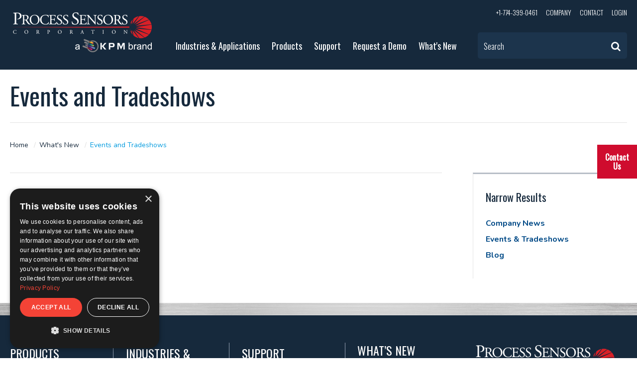

--- FILE ---
content_type: text/html; charset=UTF-8
request_url: https://www.processsensorsir.com/whats-new/events-and-tradeshows
body_size: 6023
content:
<!doctype html>
<html lang="en">
    <head>
        <META HTTP-EQUIV="Content-type" CONTENT="text/html; charset=UTF-8">
		<meta http-equiv="Cache-Control" content="no-cache, no-store, must-revalidate" />
		<meta http-equiv="Pragma" content="no-cache" />
		<meta http-equiv="Expires" content="0" />
        <meta name="viewport" content="width=device-width">		
		
		<title>Events and Tradeshows | Process Sensors Corp - IR Temperature Sensors</title>
<meta name='keywords' content='process sensors, near infrared, infrared, moisture gauges, manufacturing quality control sensors, industrial temperature measurement' />
<meta name='description' content='Process Sensors Corp is a world leader in Advanced IR Temperature Measurement devices. Sensors, cameras and accessories are available for monitoring temperature and controlling industrial processes.' />
<link rel='canonical' href='https://www.processsensorsir.com/whats-new/events-and-tradeshows/' />
				
		<meta name="msvalidate.01" content="45043F75EC6758369B4821AC2C78D761" />
        <link rel="stylesheet" href="https://www.processsensorsir.com/assets/css/main.min.css?v=20250506A">
        <link href="https://fonts.googleapis.com/css?family=Nunito:400,700|Oswald:300,400" rel="stylesheet">
        <title>Process Sensors</title>
        <link rel="apple-touch-icon" sizes="57x57" href="https://www.processsensorsir.com/assets/img/apple-icon-57x57.png?v=2025">
		<link rel="apple-touch-icon" sizes="60x60" href="https://www.processsensorsir.com/assets/img/apple-icon-60x60.png?v=2025">
		<link rel="apple-touch-icon" sizes="72x72" href="https://www.processsensorsir.com/assets/img/apple-icon-72x72.png?v=2025">
		<link rel="apple-touch-icon" sizes="76x76" href="https://www.processsensorsir.com/assets/img/apple-icon-76x76.png?v=2025">
		<link rel="apple-touch-icon" sizes="114x114" href="https://www.processsensorsir.com/assets/img/apple-icon-114x114.png?v=2025">
		<link rel="apple-touch-icon" sizes="120x120" href="https://www.processsensorsir.com/assets/img/apple-icon-120x120.png?v=2025">
		<link rel="apple-touch-icon" sizes="144x144" href="https://www.processsensorsir.com/assets/img/apple-icon-144x144.png?v=2025">
		<link rel="apple-touch-icon" sizes="152x152" href="https://www.processsensorsir.com/assets/img/apple-icon-152x152.png?v=2025">
		<link rel="apple-touch-icon" sizes="180x180" href="https://www.processsensorsir.com/assets/img/apple-icon-180x180.png?v=2025">
		<link rel="icon" type="image/png" sizes="192x192"  href="https://www.processsensorsir.com/assets/img/android-icon-192x192.png?v=2025">
		<link rel="icon" type="image/png" sizes="32x32" href="https://www.processsensorsir.com/assets/img/favicon-32x32.png?v=2025">
		<link rel="icon" type="image/png" sizes="96x96" href="https://www.processsensorsir.com/assets/img/favicon-96x96.png?v=2025">
		<link rel="icon" type="image/png" sizes="16x16" href="https://www.processsensorsir.com/assets/img/favicon-16x16.png?v=2025">
		<link rel="manifest" href="https://www.processsensorsir.com/assets/img/manifest.json">
		<meta name="msapplication-TileColor" content="#ffffff">
		<meta name="msapplication-TileImage" content="https://www.processsensorsir.com/assets/img/ms-icon-144x144.png?v=2025">
		<meta name="theme-color" content="#ffffff">
		<script src="https://code.jquery.com/jquery-3.1.1.min.js?v=2025"></script>
		<script language="JavaScript" src="https://www.processsensorsir.com/assets/js/formvalidation.js?v=2025" type="text/javascript"></script>
		<!-- GDPR Consent - Winston commented out on 19SEP2025. Moved to GTM-T4CC7HHX
		<script type="text/javascript" charset="UTF-8" src="//cdn.cookie-script.com/s/291a21b307d5081d55f93aee6ac7175e.js"></script>
		End GDPR Consent -->

	<!-- Google Tag Manager Entered Dec 12, 2024 by TM -->
<script>(function(w,d,s,l,i){w[l]=w[l]||[];w[l].push({'gtm.start':
new Date().getTime(),event:'gtm.js'});var f=d.getElementsByTagName(s)[0],
j=d.createElement(s),dl=l!='dataLayer'?'&l='+l:'';j.async=true;j.src=
'https://www.googletagmanager.com/gtm.js?id='+i+dl;f.parentNode.insertBefore(j,f);
})(window,document,'script','dataLayer','GTM-T4CC7HHX');</script>
<!-- End Google Tag Manager -->

	
		<script src="https://www.google.com/recaptcha/api.js"></script>
		<script>
		 function timestamp() { var response = document.getElementById("g-recaptcha-response"); if (response == null || response.value.trim() == "") {var elems = JSON.parse(document.getElementsByName("captcha_settings")[0].value);elems["ts"] = JSON.stringify(new Date().getTime());document.getElementsByName("captcha_settings")[0].value = JSON.stringify(elems); } } setInterval(timestamp, 500); 
		</script>
	
	
		<!-- Facebook Pixel Code 19SEP2025 Winston disabled. Not sure if required. If so, need to install in GTM
		<script>
		  !function(f,b,e,v,n,t,s)
		  {if(f.fbq)return;n=f.fbq=function(){n.callMethod?
		  n.callMethod.apply(n,arguments):n.queue.push(arguments)};
		  if(!f._fbq)f._fbq=n;n.push=n;n.loaded=!0;n.version='2.0';
		  n.queue=[];t=b.createElement(e);t.async=!0;
		  t.src=v;s=b.getElementsByTagName(e)[0];
		  s.parentNode.insertBefore(t,s)}(window,document,'script',
		  'https://connect.facebook.net/en_US/fbevents.js');
		  fbq('init', '909345399468460');
		  fbq('track', 'PageView',{value: 1.00});
			
		</script>
		<noscript>
		<img height="1" width="1"
		src="https://www.facebook.com/tr?id=909345399468460&ev=PageView
		&noscript=1"/>
		</noscript>
		End Facebook Pixel Code -->
    </head>
    <body class="whats-new events-and-tradeshows">
	<div class="header">
    		<div class="container">
	    		<a href="https://www.processsensorsir.com/" class="brand" title="Process Sensors Corporation Near Infrared and Infrared Measuerment">Process Sensors Corporation</a>
	    		<div class="header-content">
		    		<div class="pre-nav-wrapper">
		    			<ul class="pre-nav">
		    				<li><a href="tel:1-774-399-0461">+1-774-399-0461</a></li>
		    				<li><a href="https://www.processsensorsir.com/company/">Company</a></li>
		    				<li><a href="https://www.processsensorsir.com/contact/">Contact</a></li>
							
							<li><a href="https://www.processsensorsir.com/login/?page=whats-new/events-and-tradeshows/">Login</a></li>
							
							
		    			</ul>
		    			<div class="nav-toggles">
							<a href="#" class="main-nav-toggle"><i class="fa fa-navicon"></i></a>
		    				<a href="#" class="search-toggle"><i class="fa fa-search"></i></a>
		    			</div>
						
		    		</div>
		    		<div class="main-nav-wrapper">
		    			<ul class="main-nav">
		    				<li>
		    					<a href="https://www.processsensorsir.com/industries/">Industries &amp; Applications</a>
		    					<div>
									<ul id="nav-sub">
<li class="first"><a href="/industries/paper-converting/">Paper, Converting, and Plastics</a></li>
<li><a href="/industries/asphalt/">Asphalt</a></li>
<li><a href="/industries/wood/">Wood</a></li>
<li><a href="/industries/steel/">Steel</a></li>
<li><a href="/industries/metals/">Metals</a></li>
<li><a href="/industries/cement-lime/">Cement &amp; Lime</a></li>
<li><a href="/industries/power/">Power</a></li>
<li><a href="/industries/semiconductor-processes/">Semiconductor Processes</a></li>
<li class="last"><a href="/industries/request-a-demo-or-on-site-visit/">Request a Demo</a></li>
</ul>
									
		    					</div>
		    				</li>
		    				<li>
		    					<a href="https://www.processsensorsir.com/products/">Products</a>
								<div>
			    					<ul id="nav-sub">
<li class="first"><a href="/products/infrared-temperature-measurement/">Infrared Temperature Measurement</a></li>
<li><a href="/products/near-infrared-moisture-oil-coat-weight-sensors/">Near Infrared Moisture, Oil &amp; Coat Weight Sensors</a></li>
<li class="last"><a href="/products/custom-oem-solutions/">Custom Pyrometer OEM Solutions</a></li>
</ul>
		    					</div>
		    				</li>
		    				<li>
		    					<a href="https://www.processsensorsir.com/support/">Support</a>
								<div>
			    					<ul id="nav-sub">
<li class="first"><a href="/support/ir-education/">IR Education</a></li>
<li><a href="/support/repairs-rma/">Repairs &amp; RMA</a></li>
<li><a href="/support/contact-support/">Contact Support</a></li>
<li><a href="/support/thermal-imaging-camera-optics-calculator/">Thermal Imaging Camera Optics Calculator</a></li>
<li><a href="/support/faqs/">FAQs</a></li>
<li><a href="/support/support-resources/">Support Downloads</a></li>
<li><a href="/support/distributors/">Representatives Resources</a></li>
<li class="last"><a href="/support/white-papers/">White Papers</a></li>
</ul>
		    					</div>
		    				</li>
							<li>
		    					<a href="https://www.processsensorsir.com/industries/request-a-demo-or-on-site-visit/">Request a Demo</a>
							</li>	
		    				<li>
		    					<a href="https://www.processsensorsir.com/whats-new/">What's New</a>
								<div>
			    					<ul id="nav-sub">
<li class="first"><a href="/whats-new/company-news/">Company News</a></li>
<li class="here"><a href="/whats-new/events-and-tradeshows/">Events and Tradeshows</a></li>
<li class="last"><a href="/whats-new/blog/">Blog</a></li>
</ul>
		    					</div>
		    				</li>
		    				<li class="mobile-only"><a href="/company/">Company</a></li>
		    				<li class="mobile-only"><a href="/contact/">Contact</a></li>
		    				<li class="mobile-only"><a href="tel:1-774-399-0461">+1-774-399-0461</a></li>
		    			</ul>
		    			<div class="header-search">
							<form method="post" action="https://www.processsensorsir.com/"  >
<div class='hiddenFields'>
<input type="hidden" name="ACT" value="22" />
<input type="hidden" name="RES" value="" />
<input type="hidden" name="meta" value="MxtAEePKOUmXKdaS8LKRcYEfFXaVV+Ua/Po8dNUfbhzEqy7R5KL1zaQgFERFBCxd06Cb3tzecrxjZvuCapIGm6jWGT/Mt4viY1tvQq6XTHEnPYqWmXuvpP2ly013nRiuPo27zOKLiACIN8et8vfUTJ46DB5o1TvI9a9/hv7rzGQxjA3PLjo3NeTpi0DFEH/b/Qatn2ZAo5fS/ThqbgAkG7ztsLzPbZJwkjuImIsw0xGxmwvwmcOBGT7YOLQBRyRTsv9GP3vZqGJ6na/gj3HXaaaOYfjN4BuNwMQmh7c3p5u8PXicWcmI91QlxrxKuy6i+nKKZzcG3AMF8T6WjHwItnQA8pK8C17cVswzrqitEfOcRTtEyATQWjty7XJLGHEEbWNqt1l/UoYByiKWxTKDF7X+PViTk3DRjrQbcdbXc3A4wyuDrGAX59dJ3lRC9/H3qM1X94rF6UygxX2Hdek4+tDygsnYOw0KXTld1ViWwNACVReKzpto6awOCvVs2Uajp4rEt9zSkv+SNM07WWCNig==" />
<input type="hidden" name="site_id" value="1" />
<input type="hidden" name="csrf_token" value="ef30fedc271935aa3d1568bd564a4faee466552f" />
</div>


		    				<div class="has-label-overlay">
			    				<label for="search">Search</label>
			    				<input type="text" name="keywords" id="keywords" class="form-control">
			    				<button type="submit"><span class="fa fa-search"></span></button>
		    				</div>
							</form>
		    			</div>
		    		</div>
				</div>
			</div>
    	</div>
        
		
		

	<div class="container page-interior">
		
		
			<h1 class="page-heading"> Events and Tradeshows</h1>
			<ul class="breadcrumbs">
				<li><a href="https://www.processsensorsir.com/">Home</a></li>
				
				<li><a href="https://www.processsensorsir.com/whats-new/">What's New</a></li>
				
				<li><a href="https://www.processsensorsir.com/whats-new/events-and-tradeshows" class="breadcrumb-current">Events and Tradeshows</a></li>
			</ul>
		
		
			<div class="main">
				<ul class="article-list">
				  					 	
				</ul>

				<div class="pagination">
					
					
				</div>
			</div>

			<div class="sidebar">
				<div class="sidebar-section">
					<h2>Narrow Results</h2>
					<ul class="sidebar-filter sidebar-list">
						<h3><a href="https://www.processsensorsir.com/whats-new/company-news">Company News</a></h3>
						<h3><a href="https://www.processsensorsir.com/whats-new/events-and-tradeshows">Events &amp; Tradeshows</a></h3>
						<h3><a href="https://www.processsensorsir.com/whats-new/blog">Blog</a></h3>
					</ul>
				</div>
				
			</div>

		</div>
		

		<div class="footer">
			<div class="container">
				<div class="footer-section">
					<h2>Products</h2>
					<ul id="nav-sub" class="footer-list">
<li class="first"><a href="/products/infrared-temperature-measurement/">Infrared Temperature Measurement</a></li>
<li><a href="/products/near-infrared-moisture-oil-coat-weight-sensors/">Near Infrared Moisture, Oil &amp; Coat Weight Sensors</a></li>
<li class="last"><a href="/products/custom-oem-solutions/">Custom Pyrometer OEM Solutions</a></li>
</ul>
					
				</div>
				<div class="footer-section">
					<h2>Industries &amp; Applications</h2>
						<ul id="nav-sub" class="footer-list">
<li class="first"><a href="/industries/paper-converting/">Paper, Converting, and Plastics</a></li>
<li><a href="/industries/asphalt/">Asphalt</a></li>
<li><a href="/industries/wood/">Wood</a></li>
<li><a href="/industries/steel/">Steel</a></li>
<li><a href="/industries/metals/">Metals</a></li>
<li><a href="/industries/cement-lime/">Cement &amp; Lime</a></li>
<li><a href="/industries/power/">Power</a></li>
<li><a href="/industries/semiconductor-processes/">Semiconductor Processes</a></li>
<li class="last"><a href="/industries/request-a-demo-or-on-site-visit/">Request a Demo</a></li>
</ul>
				</div>
				<div class="footer-section">
					<h2>Support</h2>
						<ul id="nav-sub" class="footer-list">
<li class="first"><a href="/support/ir-education/">IR Education</a></li>
<li><a href="/support/repairs-rma/">Repairs &amp; RMA</a></li>
<li><a href="/support/contact-support/">Contact Support</a></li>
<li><a href="/support/thermal-imaging-camera-optics-calculator/">Thermal Imaging Camera Optics Calculator</a></li>
<li><a href="/support/faqs/">FAQs</a></li>
<li><a href="/support/support-resources/">Support Downloads</a></li>
<li class="last"><a href="/support/distributors/">Representatives Resources</a></li>
</ul>
				</div>
				<div class="footer-section">
					<ul class="footer-nav">
						<li><a href="https://www.processsensorsir.com/whats-new/">What’s New</a></li>
						<li><a href="https://www.processsensorsir.com/company/">Company </a></li>
						<li><a href="https://www.processsensorsir.com/contact/">Contact</a></li>
					</ul>
				</div>
				<div class="footer-section">
					<a href="https://www.processsensorsir.com/" class="footer-brand">Process Sensors Corporation</a>
					<!--  	
					<ul class="social">
						<li><a href="https://www.facebook.com/ProcessSensors" target="_blank" class="facebook"><svg xmlns="http://www.w3.org/2000/svg" width="24" height="24" viewBox="0 0 24 24"><title>Facebook</title><path d="M12 0c-6.627 0-12 5.373-12 12s5.373 12 12 12 12-5.373 12-12-5.373-12-12-12zm3 8h-1.35c-.538 0-.65.221-.65.778v1.222h2l-.209 2h-1.791v7h-3v-7h-2v-2h2v-2.308c0-1.769.931-2.692 3.029-2.692h1.971v3z"/></svg></a></li>
						<li><a href="https://twitter.com/process_sensors" target="_blank" class="twitter"><svg xmlns="http://www.w3.org/2000/svg" width="24" height="24" viewBox="0 0 24 24"><title>Twitter</title><path d="M12 0c-6.627 0-12 5.373-12 12s5.373 12 12 12 12-5.373 12-12-5.373-12-12-12zm6.066 9.645c.183 4.04-2.83 8.544-8.164 8.544-1.622 0-3.131-.476-4.402-1.291 1.524.18 3.045-.244 4.252-1.189-1.256-.023-2.317-.854-2.684-1.995.451.086.895.061 1.298-.049-1.381-.278-2.335-1.522-2.304-2.853.388.215.83.344 1.301.359-1.279-.855-1.641-2.544-.889-3.835 1.416 1.738 3.533 2.881 5.92 3.001-.419-1.796.944-3.527 2.799-3.527.825 0 1.572.349 2.096.907.654-.128 1.27-.368 1.824-.697-.215.671-.67 1.233-1.263 1.589.581-.07 1.135-.224 1.649-.453-.384.578-.87 1.084-1.433 1.489z"/></svg></a></li>
						<li><a href="https://www.linkedin.com/company/process-sensors-corporation/" target="_blank" class="linkedin"><svg xmlns="http://www.w3.org/2000/svg" width="24" height="24" viewBox="0 0 24 24"><title>LinkedIn</title><path d="M12 0c-6.627 0-12 5.373-12 12s5.373 12 12 12 12-5.373 12-12-5.373-12-12-12zm-2 16h-2v-6h2v6zm-1-6.891c-.607 0-1.1-.496-1.1-1.109 0-.612.492-1.109 1.1-1.109s1.1.497 1.1 1.109c0 .613-.493 1.109-1.1 1.109zm8 6.891h-1.998v-2.861c0-1.881-2.002-1.722-2.002 0v2.861h-2v-6h2v1.093c.872-1.616 4-1.736 4 1.548v3.359z"/></svg></a></li>
						<li><a href="http://www.youtube.com/user/ProcessSensorsEurope" target="_blank" class="youtube"><svg xmlns="http://www.w3.org/2000/svg" width="24" height="24" viewBox="0 0 24 24"><title>YouTube</title><path d="M10.918 13.933h.706v3.795h-.706v-.419c-.13.154-.266.272-.405.353-.381.218-.902.213-.902-.557v-3.172h.705v2.909c0 .153.037.256.188.256.138 0 .329-.176.415-.284v-2.881zm.642-4.181c.2 0 .311-.16.311-.377v-1.854c0-.223-.098-.38-.324-.38-.208 0-.309.161-.309.38v1.854c-.001.21.117.377.322.377zm-1.941 2.831h-2.439v.747h.823v4.398h.795v-4.398h.821v-.747zm4.721 2.253v2.105c0 .47-.176.834-.645.834-.259 0-.474-.094-.671-.34v.292h-.712v-5.145h.712v1.656c.16-.194.375-.354.628-.354.517.001.688.437.688.952zm-.727.043c0-.128-.024-.225-.075-.292-.086-.113-.244-.125-.367-.062l-.146.116v2.365l.167.134c.115.058.283.062.361-.039.04-.054.061-.141.061-.262v-1.96zm10.387-2.879c0 6.627-5.373 12-12 12s-12-5.373-12-12 5.373-12 12-12 12 5.373 12 12zm-10.746-2.251c0 .394.12.712.519.712.224 0 .534-.117.855-.498v.44h.741v-3.986h-.741v3.025c-.09.113-.291.299-.436.299-.159 0-.197-.108-.197-.269v-3.055h-.741v3.332zm-2.779-2.294v1.954c0 .703.367 1.068 1.085 1.068.597 0 1.065-.399 1.065-1.068v-1.954c0-.624-.465-1.071-1.065-1.071-.652 0-1.085.432-1.085 1.071zm-2.761-2.455l.993 3.211v2.191h.835v-2.191l.971-3.211h-.848l-.535 2.16-.575-2.16h-.841zm10.119 10.208c-.013-2.605-.204-3.602-1.848-3.714-1.518-.104-6.455-.103-7.971 0-1.642.112-1.835 1.104-1.848 3.714.013 2.606.204 3.602 1.848 3.715 1.516.103 6.453.103 7.971 0 1.643-.113 1.835-1.104 1.848-3.715zm-.885-.255v.966h-1.35v.716c0 .285.024.531.308.531.298 0 .315-.2.315-.531v-.264h.727v.285c0 .731-.313 1.174-1.057 1.174-.676 0-1.019-.491-1.019-1.174v-1.704c0-.659.435-1.116 1.071-1.116.678.001 1.005.431 1.005 1.117zm-.726-.007c0-.256-.054-.445-.309-.445-.261 0-.314.184-.314.445v.385h.623v-.385z"/></svg></a></li>
					</ul>
					-->
					<p class="footer-info">
						 © 2026 Process Sensors Corporation<br>
						<a href="https://www.processsensorsir.com/company/privacy-policy/">Privacy Policy</a> <span class="footer-dot">•</span> <a href="https://www.processsensorsir.com/company/disclaimer/">Disclaimer</a>
					</p>
				</div>
			</div>
		</div>
		
				<div class="popout-wrapper" id="popout">
			<div class="popout-item">
				<div class="popout-item-heading">
					<button type="button" class="popout-item-open">Contact Us</button>
					<button type="button" class="popout-item-close">X</button>
				</div>
				<div class="popout-form">
					<iframe src="https://go.processsensorsir.com/l/1058823/2024-05-22/2rg7wc" width="100%" height="500" type="text/html" frameborder="0" allowTransparency="true" style="border: 0"></iframe>
				</div>
			</div>
		</div>

        <script src="https://www.processsensorsir.com/assets/js/main.min.js?v=20211116"></script>
		<script src="https://www.processsensorsir.com/assets/js/functions.js"></script>
				
		<!-- LinkedIN Insight Tab 22SEP2025 Winston disabled. If still required, move to GTM.
		<script type="text/javascript"> _linkedin_partner_id = "1835113"; window._linkedin_data_partner_ids = window._linkedin_data_partner_ids || []; window._linkedin_data_partner_ids.push(_linkedin_partner_id); </script><script type="text/javascript"> (function(){var s = document.getElementsByTagName("script")[0]; var b = document.createElement("script"); b.type = "text/javascript";b.async = true; b.src = "https://snap.licdn.com/li.lms-analytics/insight.min.js"; s.parentNode.insertBefore(b, s);})(); </script> <noscript> <img height="1" width="1" style="display:none;" alt="" src="https://px.ads.linkedin.com/collect/?pid=1835113&fmt=gif" /> </noscript>
		End LinkedIN Insight Tab -->	
		
		<!-- Start of HubSpot Embed Code 19SEP2025 Winston removed. HubSpot no longer in-use.
		<script type="text/javascript" id="hs-script-loader" async defer src="//js.hs-scripts.com/7595205.js"></script>
		End of HubSpot Embed Code -->

<!-- Google Tag Manager (noscript) entered Dec 12 , 2024 by TM -->
<noscript><iframe src="https://www.googletagmanager.com/ns.html?id=GTM-T4CC7HHX"
height="0" width="0" style="display:none;visibility:hidden"></iframe></noscript>
<!-- End Google Tag Manager (noscript) -->
    <script defer src="https://static.cloudflareinsights.com/beacon.min.js/vcd15cbe7772f49c399c6a5babf22c1241717689176015" integrity="sha512-ZpsOmlRQV6y907TI0dKBHq9Md29nnaEIPlkf84rnaERnq6zvWvPUqr2ft8M1aS28oN72PdrCzSjY4U6VaAw1EQ==" data-cf-beacon='{"version":"2024.11.0","token":"3c08595a8079412ea163f7acc1fa5ab6","r":1,"server_timing":{"name":{"cfCacheStatus":true,"cfEdge":true,"cfExtPri":true,"cfL4":true,"cfOrigin":true,"cfSpeedBrain":true},"location_startswith":null}}' crossorigin="anonymous"></script>
</body>
</html>

--- FILE ---
content_type: text/html; charset=utf-8
request_url: https://go.processsensorsir.com/l/1058823/2024-05-22/2rg7wc
body_size: 1759
content:

<!DOCTYPE html>
<html>
	<head>
		<base href="" >
		<meta charset="utf-8"/>
		<meta http-equiv="Content-Type" content="text/html; charset=utf-8"/>
		<meta name="description" content=""/>
		<title></title>
	<link rel="stylesheet" type="text/css" href="https://go.processsensorsir.com/css/form.css?ver=2021-09-20" />
<script type="text/javascript" src="https://go.processsensorsir.com/js/piUtils.js?ver=2021-09-20"></script><script type="text/javascript">
piAId = '1059823';
piCId = '151162';
piHostname = 'go.processsensorsir.com';
if(!window['pi']) { window['pi'] = {}; } pi = window['pi']; if(!pi['tracker']) { pi['tracker'] = {}; } pi.tracker.pi_form = true;
(function() {
	function async_load(){
		var s = document.createElement('script'); s.type = 'text/javascript';
		s.src = ('https:' == document.location.protocol ? 'https://' : 'http://') + piHostname + '/pd.js';
		var c = document.getElementsByTagName('script')[0]; c.parentNode.insertBefore(s, c);
	}
	if(window.attachEvent) { window.attachEvent('onload', async_load); }
	else { window.addEventListener('load', async_load, false); }
})();
</script></head>
	<body>
		
<form accept-charset="UTF-8" method="post" action="https://go.processsensorsir.com/l/1058823/2024-05-22/2rg7wc" class="form" id="pardot-form">

<style type="text/css">
form.form p label { color: #000000; }
</style>





	
		

		
			<p class="form-field  first_name pd-text required    ">
				
					<label class="field-label" for="1058823_376594pi_1058823_376594">First Name</label>
				

				<input type="text" name="1058823_376594pi_1058823_376594" id="1058823_376594pi_1058823_376594" value="" class="text" size="30" maxlength="40" onchange="" onfocus="" />
				
			</p>
			<div id="error_for_1058823_376594pi_1058823_376594" style="display:none"></div>
			
		
			<p class="form-field  last_name pd-text required    ">
				
					<label class="field-label" for="1058823_376597pi_1058823_376597">Last Name</label>
				

				<input type="text" name="1058823_376597pi_1058823_376597" id="1058823_376597pi_1058823_376597" value="" class="text" size="30" maxlength="80" onchange="" onfocus="" />
				
			</p>
			<div id="error_for_1058823_376597pi_1058823_376597" style="display:none"></div>
			
		
			<p class="form-field  company pd-text required    ">
				
					<label class="field-label" for="1058823_376600pi_1058823_376600">Company</label>
				

				<input type="text" name="1058823_376600pi_1058823_376600" id="1058823_376600pi_1058823_376600" value="" class="text" size="30" maxlength="255" onchange="" onfocus="" />
				
			</p>
			<div id="error_for_1058823_376600pi_1058823_376600" style="display:none"></div>
			
		
			<p class="form-field  email pd-text required    ">
				
					<label class="field-label" for="1058823_376603pi_1058823_376603">Email</label>
				

				<input type="text" name="1058823_376603pi_1058823_376603" id="1058823_376603pi_1058823_376603" value="" class="text" size="30" maxlength="255" onchange="" onfocus="" />
				
			</p>
			<div id="error_for_1058823_376603pi_1058823_376603" style="display:none"></div>
			
		
			<p class="form-field  phone pd-text required    ">
				
					<label class="field-label" for="1058823_376606pi_1058823_376606">Phone</label>
				

				<input type="text" name="1058823_376606pi_1058823_376606" id="1058823_376606pi_1058823_376606" value="" class="text" size="30" maxlength="40" onchange="" onfocus="" />
				
			</p>
			<div id="error_for_1058823_376606pi_1058823_376606" style="display:none"></div>
			
		
			<p class="form-field  country pd-text required    ">
				
					<label class="field-label" for="1058823_376609pi_1058823_376609">Country</label>
				

				<input type="text" name="1058823_376609pi_1058823_376609" id="1058823_376609pi_1058823_376609" value="" class="text" size="30" maxlength="80" onchange="" onfocus="" />
				
			</p>
			<div id="error_for_1058823_376609pi_1058823_376609" style="display:none"></div>
			
		
			<p class="form-field  comments pd-textarea required    ">
				
					<label class="field-label" for="1058823_376612pi_1058823_376612">Message</label>
				

				<textarea name="1058823_376612pi_1058823_376612" id="1058823_376612pi_1058823_376612" onchange="" cols="40" rows="10" class="standard"></textarea>
				
			</p>
			<div id="error_for_1058823_376612pi_1058823_376612" style="display:none"></div>
			
		
			<p class="form-field %%form-field-css-classes%% pd-captcha required hidden   %%form-field-dependency-css%%">
				

				<div class="g-recaptcha" data-sitekey="6LdeKFcdAAAAAA8ieqIc8bHuW-X3fbCAl09z_wJd"></div>
<script type="text/javascript" src="https://www.google.com/recaptcha/enterprise.js">
</script>

				
			</p>
			<div id="error_for_Recaptchapi_Recaptcha" style="display:none"></div>
			
		

		
	<p style="position:absolute; width:190px; left:-9999px; top: -9999px;visibility:hidden;">
		<label for="pi_extra_field">Comments</label>
		<input type="text" name="pi_extra_field" id="pi_extra_field"/>
	</p>
		

		<!-- forces IE5-8 to correctly submit UTF8 content  -->
		<input name="_utf8" type="hidden" value="&#9731;" />

		<p class="submit">
			<input type="submit" accesskey="s" value="SUBMIT" />
		</p>
	



<script type="text/javascript">
//<![CDATA[

	var anchors = document.getElementsByTagName("a");
	for (var i=0; i<anchors.length; i++) {
		var anchor = anchors[i];
		if(anchor.getAttribute("href")&&!anchor.getAttribute("target")) {
			anchor.target = "_top";
		}
	}
		
//]]>
</script>
<input type="hidden" name="hiddenDependentFields" id="hiddenDependentFields" value="" /></form>
<script type="text/javascript">(function(){ pardot.$(document).ready(function(){ (function() {
	var $ = window.pardot.$;
	window.pardot.FormDependencyMap = [];

	$('.form-field-primary input, .form-field-primary select').each(function(index, input) {
		$(input).on('change', window.piAjax.checkForDependentField);
		window.piAjax.checkForDependentField.call(input);
	});
})(); });})();</script>
	</body>
</html>


--- FILE ---
content_type: text/html; charset=utf-8
request_url: https://www.google.com/recaptcha/enterprise/anchor?ar=1&k=6LdeKFcdAAAAAA8ieqIc8bHuW-X3fbCAl09z_wJd&co=aHR0cHM6Ly9nby5wcm9jZXNzc2Vuc29yc2lyLmNvbTo0NDM.&hl=en&v=PoyoqOPhxBO7pBk68S4YbpHZ&size=normal&anchor-ms=20000&execute-ms=30000&cb=kbxrwburl0h
body_size: 49305
content:
<!DOCTYPE HTML><html dir="ltr" lang="en"><head><meta http-equiv="Content-Type" content="text/html; charset=UTF-8">
<meta http-equiv="X-UA-Compatible" content="IE=edge">
<title>reCAPTCHA</title>
<style type="text/css">
/* cyrillic-ext */
@font-face {
  font-family: 'Roboto';
  font-style: normal;
  font-weight: 400;
  font-stretch: 100%;
  src: url(//fonts.gstatic.com/s/roboto/v48/KFO7CnqEu92Fr1ME7kSn66aGLdTylUAMa3GUBHMdazTgWw.woff2) format('woff2');
  unicode-range: U+0460-052F, U+1C80-1C8A, U+20B4, U+2DE0-2DFF, U+A640-A69F, U+FE2E-FE2F;
}
/* cyrillic */
@font-face {
  font-family: 'Roboto';
  font-style: normal;
  font-weight: 400;
  font-stretch: 100%;
  src: url(//fonts.gstatic.com/s/roboto/v48/KFO7CnqEu92Fr1ME7kSn66aGLdTylUAMa3iUBHMdazTgWw.woff2) format('woff2');
  unicode-range: U+0301, U+0400-045F, U+0490-0491, U+04B0-04B1, U+2116;
}
/* greek-ext */
@font-face {
  font-family: 'Roboto';
  font-style: normal;
  font-weight: 400;
  font-stretch: 100%;
  src: url(//fonts.gstatic.com/s/roboto/v48/KFO7CnqEu92Fr1ME7kSn66aGLdTylUAMa3CUBHMdazTgWw.woff2) format('woff2');
  unicode-range: U+1F00-1FFF;
}
/* greek */
@font-face {
  font-family: 'Roboto';
  font-style: normal;
  font-weight: 400;
  font-stretch: 100%;
  src: url(//fonts.gstatic.com/s/roboto/v48/KFO7CnqEu92Fr1ME7kSn66aGLdTylUAMa3-UBHMdazTgWw.woff2) format('woff2');
  unicode-range: U+0370-0377, U+037A-037F, U+0384-038A, U+038C, U+038E-03A1, U+03A3-03FF;
}
/* math */
@font-face {
  font-family: 'Roboto';
  font-style: normal;
  font-weight: 400;
  font-stretch: 100%;
  src: url(//fonts.gstatic.com/s/roboto/v48/KFO7CnqEu92Fr1ME7kSn66aGLdTylUAMawCUBHMdazTgWw.woff2) format('woff2');
  unicode-range: U+0302-0303, U+0305, U+0307-0308, U+0310, U+0312, U+0315, U+031A, U+0326-0327, U+032C, U+032F-0330, U+0332-0333, U+0338, U+033A, U+0346, U+034D, U+0391-03A1, U+03A3-03A9, U+03B1-03C9, U+03D1, U+03D5-03D6, U+03F0-03F1, U+03F4-03F5, U+2016-2017, U+2034-2038, U+203C, U+2040, U+2043, U+2047, U+2050, U+2057, U+205F, U+2070-2071, U+2074-208E, U+2090-209C, U+20D0-20DC, U+20E1, U+20E5-20EF, U+2100-2112, U+2114-2115, U+2117-2121, U+2123-214F, U+2190, U+2192, U+2194-21AE, U+21B0-21E5, U+21F1-21F2, U+21F4-2211, U+2213-2214, U+2216-22FF, U+2308-230B, U+2310, U+2319, U+231C-2321, U+2336-237A, U+237C, U+2395, U+239B-23B7, U+23D0, U+23DC-23E1, U+2474-2475, U+25AF, U+25B3, U+25B7, U+25BD, U+25C1, U+25CA, U+25CC, U+25FB, U+266D-266F, U+27C0-27FF, U+2900-2AFF, U+2B0E-2B11, U+2B30-2B4C, U+2BFE, U+3030, U+FF5B, U+FF5D, U+1D400-1D7FF, U+1EE00-1EEFF;
}
/* symbols */
@font-face {
  font-family: 'Roboto';
  font-style: normal;
  font-weight: 400;
  font-stretch: 100%;
  src: url(//fonts.gstatic.com/s/roboto/v48/KFO7CnqEu92Fr1ME7kSn66aGLdTylUAMaxKUBHMdazTgWw.woff2) format('woff2');
  unicode-range: U+0001-000C, U+000E-001F, U+007F-009F, U+20DD-20E0, U+20E2-20E4, U+2150-218F, U+2190, U+2192, U+2194-2199, U+21AF, U+21E6-21F0, U+21F3, U+2218-2219, U+2299, U+22C4-22C6, U+2300-243F, U+2440-244A, U+2460-24FF, U+25A0-27BF, U+2800-28FF, U+2921-2922, U+2981, U+29BF, U+29EB, U+2B00-2BFF, U+4DC0-4DFF, U+FFF9-FFFB, U+10140-1018E, U+10190-1019C, U+101A0, U+101D0-101FD, U+102E0-102FB, U+10E60-10E7E, U+1D2C0-1D2D3, U+1D2E0-1D37F, U+1F000-1F0FF, U+1F100-1F1AD, U+1F1E6-1F1FF, U+1F30D-1F30F, U+1F315, U+1F31C, U+1F31E, U+1F320-1F32C, U+1F336, U+1F378, U+1F37D, U+1F382, U+1F393-1F39F, U+1F3A7-1F3A8, U+1F3AC-1F3AF, U+1F3C2, U+1F3C4-1F3C6, U+1F3CA-1F3CE, U+1F3D4-1F3E0, U+1F3ED, U+1F3F1-1F3F3, U+1F3F5-1F3F7, U+1F408, U+1F415, U+1F41F, U+1F426, U+1F43F, U+1F441-1F442, U+1F444, U+1F446-1F449, U+1F44C-1F44E, U+1F453, U+1F46A, U+1F47D, U+1F4A3, U+1F4B0, U+1F4B3, U+1F4B9, U+1F4BB, U+1F4BF, U+1F4C8-1F4CB, U+1F4D6, U+1F4DA, U+1F4DF, U+1F4E3-1F4E6, U+1F4EA-1F4ED, U+1F4F7, U+1F4F9-1F4FB, U+1F4FD-1F4FE, U+1F503, U+1F507-1F50B, U+1F50D, U+1F512-1F513, U+1F53E-1F54A, U+1F54F-1F5FA, U+1F610, U+1F650-1F67F, U+1F687, U+1F68D, U+1F691, U+1F694, U+1F698, U+1F6AD, U+1F6B2, U+1F6B9-1F6BA, U+1F6BC, U+1F6C6-1F6CF, U+1F6D3-1F6D7, U+1F6E0-1F6EA, U+1F6F0-1F6F3, U+1F6F7-1F6FC, U+1F700-1F7FF, U+1F800-1F80B, U+1F810-1F847, U+1F850-1F859, U+1F860-1F887, U+1F890-1F8AD, U+1F8B0-1F8BB, U+1F8C0-1F8C1, U+1F900-1F90B, U+1F93B, U+1F946, U+1F984, U+1F996, U+1F9E9, U+1FA00-1FA6F, U+1FA70-1FA7C, U+1FA80-1FA89, U+1FA8F-1FAC6, U+1FACE-1FADC, U+1FADF-1FAE9, U+1FAF0-1FAF8, U+1FB00-1FBFF;
}
/* vietnamese */
@font-face {
  font-family: 'Roboto';
  font-style: normal;
  font-weight: 400;
  font-stretch: 100%;
  src: url(//fonts.gstatic.com/s/roboto/v48/KFO7CnqEu92Fr1ME7kSn66aGLdTylUAMa3OUBHMdazTgWw.woff2) format('woff2');
  unicode-range: U+0102-0103, U+0110-0111, U+0128-0129, U+0168-0169, U+01A0-01A1, U+01AF-01B0, U+0300-0301, U+0303-0304, U+0308-0309, U+0323, U+0329, U+1EA0-1EF9, U+20AB;
}
/* latin-ext */
@font-face {
  font-family: 'Roboto';
  font-style: normal;
  font-weight: 400;
  font-stretch: 100%;
  src: url(//fonts.gstatic.com/s/roboto/v48/KFO7CnqEu92Fr1ME7kSn66aGLdTylUAMa3KUBHMdazTgWw.woff2) format('woff2');
  unicode-range: U+0100-02BA, U+02BD-02C5, U+02C7-02CC, U+02CE-02D7, U+02DD-02FF, U+0304, U+0308, U+0329, U+1D00-1DBF, U+1E00-1E9F, U+1EF2-1EFF, U+2020, U+20A0-20AB, U+20AD-20C0, U+2113, U+2C60-2C7F, U+A720-A7FF;
}
/* latin */
@font-face {
  font-family: 'Roboto';
  font-style: normal;
  font-weight: 400;
  font-stretch: 100%;
  src: url(//fonts.gstatic.com/s/roboto/v48/KFO7CnqEu92Fr1ME7kSn66aGLdTylUAMa3yUBHMdazQ.woff2) format('woff2');
  unicode-range: U+0000-00FF, U+0131, U+0152-0153, U+02BB-02BC, U+02C6, U+02DA, U+02DC, U+0304, U+0308, U+0329, U+2000-206F, U+20AC, U+2122, U+2191, U+2193, U+2212, U+2215, U+FEFF, U+FFFD;
}
/* cyrillic-ext */
@font-face {
  font-family: 'Roboto';
  font-style: normal;
  font-weight: 500;
  font-stretch: 100%;
  src: url(//fonts.gstatic.com/s/roboto/v48/KFO7CnqEu92Fr1ME7kSn66aGLdTylUAMa3GUBHMdazTgWw.woff2) format('woff2');
  unicode-range: U+0460-052F, U+1C80-1C8A, U+20B4, U+2DE0-2DFF, U+A640-A69F, U+FE2E-FE2F;
}
/* cyrillic */
@font-face {
  font-family: 'Roboto';
  font-style: normal;
  font-weight: 500;
  font-stretch: 100%;
  src: url(//fonts.gstatic.com/s/roboto/v48/KFO7CnqEu92Fr1ME7kSn66aGLdTylUAMa3iUBHMdazTgWw.woff2) format('woff2');
  unicode-range: U+0301, U+0400-045F, U+0490-0491, U+04B0-04B1, U+2116;
}
/* greek-ext */
@font-face {
  font-family: 'Roboto';
  font-style: normal;
  font-weight: 500;
  font-stretch: 100%;
  src: url(//fonts.gstatic.com/s/roboto/v48/KFO7CnqEu92Fr1ME7kSn66aGLdTylUAMa3CUBHMdazTgWw.woff2) format('woff2');
  unicode-range: U+1F00-1FFF;
}
/* greek */
@font-face {
  font-family: 'Roboto';
  font-style: normal;
  font-weight: 500;
  font-stretch: 100%;
  src: url(//fonts.gstatic.com/s/roboto/v48/KFO7CnqEu92Fr1ME7kSn66aGLdTylUAMa3-UBHMdazTgWw.woff2) format('woff2');
  unicode-range: U+0370-0377, U+037A-037F, U+0384-038A, U+038C, U+038E-03A1, U+03A3-03FF;
}
/* math */
@font-face {
  font-family: 'Roboto';
  font-style: normal;
  font-weight: 500;
  font-stretch: 100%;
  src: url(//fonts.gstatic.com/s/roboto/v48/KFO7CnqEu92Fr1ME7kSn66aGLdTylUAMawCUBHMdazTgWw.woff2) format('woff2');
  unicode-range: U+0302-0303, U+0305, U+0307-0308, U+0310, U+0312, U+0315, U+031A, U+0326-0327, U+032C, U+032F-0330, U+0332-0333, U+0338, U+033A, U+0346, U+034D, U+0391-03A1, U+03A3-03A9, U+03B1-03C9, U+03D1, U+03D5-03D6, U+03F0-03F1, U+03F4-03F5, U+2016-2017, U+2034-2038, U+203C, U+2040, U+2043, U+2047, U+2050, U+2057, U+205F, U+2070-2071, U+2074-208E, U+2090-209C, U+20D0-20DC, U+20E1, U+20E5-20EF, U+2100-2112, U+2114-2115, U+2117-2121, U+2123-214F, U+2190, U+2192, U+2194-21AE, U+21B0-21E5, U+21F1-21F2, U+21F4-2211, U+2213-2214, U+2216-22FF, U+2308-230B, U+2310, U+2319, U+231C-2321, U+2336-237A, U+237C, U+2395, U+239B-23B7, U+23D0, U+23DC-23E1, U+2474-2475, U+25AF, U+25B3, U+25B7, U+25BD, U+25C1, U+25CA, U+25CC, U+25FB, U+266D-266F, U+27C0-27FF, U+2900-2AFF, U+2B0E-2B11, U+2B30-2B4C, U+2BFE, U+3030, U+FF5B, U+FF5D, U+1D400-1D7FF, U+1EE00-1EEFF;
}
/* symbols */
@font-face {
  font-family: 'Roboto';
  font-style: normal;
  font-weight: 500;
  font-stretch: 100%;
  src: url(//fonts.gstatic.com/s/roboto/v48/KFO7CnqEu92Fr1ME7kSn66aGLdTylUAMaxKUBHMdazTgWw.woff2) format('woff2');
  unicode-range: U+0001-000C, U+000E-001F, U+007F-009F, U+20DD-20E0, U+20E2-20E4, U+2150-218F, U+2190, U+2192, U+2194-2199, U+21AF, U+21E6-21F0, U+21F3, U+2218-2219, U+2299, U+22C4-22C6, U+2300-243F, U+2440-244A, U+2460-24FF, U+25A0-27BF, U+2800-28FF, U+2921-2922, U+2981, U+29BF, U+29EB, U+2B00-2BFF, U+4DC0-4DFF, U+FFF9-FFFB, U+10140-1018E, U+10190-1019C, U+101A0, U+101D0-101FD, U+102E0-102FB, U+10E60-10E7E, U+1D2C0-1D2D3, U+1D2E0-1D37F, U+1F000-1F0FF, U+1F100-1F1AD, U+1F1E6-1F1FF, U+1F30D-1F30F, U+1F315, U+1F31C, U+1F31E, U+1F320-1F32C, U+1F336, U+1F378, U+1F37D, U+1F382, U+1F393-1F39F, U+1F3A7-1F3A8, U+1F3AC-1F3AF, U+1F3C2, U+1F3C4-1F3C6, U+1F3CA-1F3CE, U+1F3D4-1F3E0, U+1F3ED, U+1F3F1-1F3F3, U+1F3F5-1F3F7, U+1F408, U+1F415, U+1F41F, U+1F426, U+1F43F, U+1F441-1F442, U+1F444, U+1F446-1F449, U+1F44C-1F44E, U+1F453, U+1F46A, U+1F47D, U+1F4A3, U+1F4B0, U+1F4B3, U+1F4B9, U+1F4BB, U+1F4BF, U+1F4C8-1F4CB, U+1F4D6, U+1F4DA, U+1F4DF, U+1F4E3-1F4E6, U+1F4EA-1F4ED, U+1F4F7, U+1F4F9-1F4FB, U+1F4FD-1F4FE, U+1F503, U+1F507-1F50B, U+1F50D, U+1F512-1F513, U+1F53E-1F54A, U+1F54F-1F5FA, U+1F610, U+1F650-1F67F, U+1F687, U+1F68D, U+1F691, U+1F694, U+1F698, U+1F6AD, U+1F6B2, U+1F6B9-1F6BA, U+1F6BC, U+1F6C6-1F6CF, U+1F6D3-1F6D7, U+1F6E0-1F6EA, U+1F6F0-1F6F3, U+1F6F7-1F6FC, U+1F700-1F7FF, U+1F800-1F80B, U+1F810-1F847, U+1F850-1F859, U+1F860-1F887, U+1F890-1F8AD, U+1F8B0-1F8BB, U+1F8C0-1F8C1, U+1F900-1F90B, U+1F93B, U+1F946, U+1F984, U+1F996, U+1F9E9, U+1FA00-1FA6F, U+1FA70-1FA7C, U+1FA80-1FA89, U+1FA8F-1FAC6, U+1FACE-1FADC, U+1FADF-1FAE9, U+1FAF0-1FAF8, U+1FB00-1FBFF;
}
/* vietnamese */
@font-face {
  font-family: 'Roboto';
  font-style: normal;
  font-weight: 500;
  font-stretch: 100%;
  src: url(//fonts.gstatic.com/s/roboto/v48/KFO7CnqEu92Fr1ME7kSn66aGLdTylUAMa3OUBHMdazTgWw.woff2) format('woff2');
  unicode-range: U+0102-0103, U+0110-0111, U+0128-0129, U+0168-0169, U+01A0-01A1, U+01AF-01B0, U+0300-0301, U+0303-0304, U+0308-0309, U+0323, U+0329, U+1EA0-1EF9, U+20AB;
}
/* latin-ext */
@font-face {
  font-family: 'Roboto';
  font-style: normal;
  font-weight: 500;
  font-stretch: 100%;
  src: url(//fonts.gstatic.com/s/roboto/v48/KFO7CnqEu92Fr1ME7kSn66aGLdTylUAMa3KUBHMdazTgWw.woff2) format('woff2');
  unicode-range: U+0100-02BA, U+02BD-02C5, U+02C7-02CC, U+02CE-02D7, U+02DD-02FF, U+0304, U+0308, U+0329, U+1D00-1DBF, U+1E00-1E9F, U+1EF2-1EFF, U+2020, U+20A0-20AB, U+20AD-20C0, U+2113, U+2C60-2C7F, U+A720-A7FF;
}
/* latin */
@font-face {
  font-family: 'Roboto';
  font-style: normal;
  font-weight: 500;
  font-stretch: 100%;
  src: url(//fonts.gstatic.com/s/roboto/v48/KFO7CnqEu92Fr1ME7kSn66aGLdTylUAMa3yUBHMdazQ.woff2) format('woff2');
  unicode-range: U+0000-00FF, U+0131, U+0152-0153, U+02BB-02BC, U+02C6, U+02DA, U+02DC, U+0304, U+0308, U+0329, U+2000-206F, U+20AC, U+2122, U+2191, U+2193, U+2212, U+2215, U+FEFF, U+FFFD;
}
/* cyrillic-ext */
@font-face {
  font-family: 'Roboto';
  font-style: normal;
  font-weight: 900;
  font-stretch: 100%;
  src: url(//fonts.gstatic.com/s/roboto/v48/KFO7CnqEu92Fr1ME7kSn66aGLdTylUAMa3GUBHMdazTgWw.woff2) format('woff2');
  unicode-range: U+0460-052F, U+1C80-1C8A, U+20B4, U+2DE0-2DFF, U+A640-A69F, U+FE2E-FE2F;
}
/* cyrillic */
@font-face {
  font-family: 'Roboto';
  font-style: normal;
  font-weight: 900;
  font-stretch: 100%;
  src: url(//fonts.gstatic.com/s/roboto/v48/KFO7CnqEu92Fr1ME7kSn66aGLdTylUAMa3iUBHMdazTgWw.woff2) format('woff2');
  unicode-range: U+0301, U+0400-045F, U+0490-0491, U+04B0-04B1, U+2116;
}
/* greek-ext */
@font-face {
  font-family: 'Roboto';
  font-style: normal;
  font-weight: 900;
  font-stretch: 100%;
  src: url(//fonts.gstatic.com/s/roboto/v48/KFO7CnqEu92Fr1ME7kSn66aGLdTylUAMa3CUBHMdazTgWw.woff2) format('woff2');
  unicode-range: U+1F00-1FFF;
}
/* greek */
@font-face {
  font-family: 'Roboto';
  font-style: normal;
  font-weight: 900;
  font-stretch: 100%;
  src: url(//fonts.gstatic.com/s/roboto/v48/KFO7CnqEu92Fr1ME7kSn66aGLdTylUAMa3-UBHMdazTgWw.woff2) format('woff2');
  unicode-range: U+0370-0377, U+037A-037F, U+0384-038A, U+038C, U+038E-03A1, U+03A3-03FF;
}
/* math */
@font-face {
  font-family: 'Roboto';
  font-style: normal;
  font-weight: 900;
  font-stretch: 100%;
  src: url(//fonts.gstatic.com/s/roboto/v48/KFO7CnqEu92Fr1ME7kSn66aGLdTylUAMawCUBHMdazTgWw.woff2) format('woff2');
  unicode-range: U+0302-0303, U+0305, U+0307-0308, U+0310, U+0312, U+0315, U+031A, U+0326-0327, U+032C, U+032F-0330, U+0332-0333, U+0338, U+033A, U+0346, U+034D, U+0391-03A1, U+03A3-03A9, U+03B1-03C9, U+03D1, U+03D5-03D6, U+03F0-03F1, U+03F4-03F5, U+2016-2017, U+2034-2038, U+203C, U+2040, U+2043, U+2047, U+2050, U+2057, U+205F, U+2070-2071, U+2074-208E, U+2090-209C, U+20D0-20DC, U+20E1, U+20E5-20EF, U+2100-2112, U+2114-2115, U+2117-2121, U+2123-214F, U+2190, U+2192, U+2194-21AE, U+21B0-21E5, U+21F1-21F2, U+21F4-2211, U+2213-2214, U+2216-22FF, U+2308-230B, U+2310, U+2319, U+231C-2321, U+2336-237A, U+237C, U+2395, U+239B-23B7, U+23D0, U+23DC-23E1, U+2474-2475, U+25AF, U+25B3, U+25B7, U+25BD, U+25C1, U+25CA, U+25CC, U+25FB, U+266D-266F, U+27C0-27FF, U+2900-2AFF, U+2B0E-2B11, U+2B30-2B4C, U+2BFE, U+3030, U+FF5B, U+FF5D, U+1D400-1D7FF, U+1EE00-1EEFF;
}
/* symbols */
@font-face {
  font-family: 'Roboto';
  font-style: normal;
  font-weight: 900;
  font-stretch: 100%;
  src: url(//fonts.gstatic.com/s/roboto/v48/KFO7CnqEu92Fr1ME7kSn66aGLdTylUAMaxKUBHMdazTgWw.woff2) format('woff2');
  unicode-range: U+0001-000C, U+000E-001F, U+007F-009F, U+20DD-20E0, U+20E2-20E4, U+2150-218F, U+2190, U+2192, U+2194-2199, U+21AF, U+21E6-21F0, U+21F3, U+2218-2219, U+2299, U+22C4-22C6, U+2300-243F, U+2440-244A, U+2460-24FF, U+25A0-27BF, U+2800-28FF, U+2921-2922, U+2981, U+29BF, U+29EB, U+2B00-2BFF, U+4DC0-4DFF, U+FFF9-FFFB, U+10140-1018E, U+10190-1019C, U+101A0, U+101D0-101FD, U+102E0-102FB, U+10E60-10E7E, U+1D2C0-1D2D3, U+1D2E0-1D37F, U+1F000-1F0FF, U+1F100-1F1AD, U+1F1E6-1F1FF, U+1F30D-1F30F, U+1F315, U+1F31C, U+1F31E, U+1F320-1F32C, U+1F336, U+1F378, U+1F37D, U+1F382, U+1F393-1F39F, U+1F3A7-1F3A8, U+1F3AC-1F3AF, U+1F3C2, U+1F3C4-1F3C6, U+1F3CA-1F3CE, U+1F3D4-1F3E0, U+1F3ED, U+1F3F1-1F3F3, U+1F3F5-1F3F7, U+1F408, U+1F415, U+1F41F, U+1F426, U+1F43F, U+1F441-1F442, U+1F444, U+1F446-1F449, U+1F44C-1F44E, U+1F453, U+1F46A, U+1F47D, U+1F4A3, U+1F4B0, U+1F4B3, U+1F4B9, U+1F4BB, U+1F4BF, U+1F4C8-1F4CB, U+1F4D6, U+1F4DA, U+1F4DF, U+1F4E3-1F4E6, U+1F4EA-1F4ED, U+1F4F7, U+1F4F9-1F4FB, U+1F4FD-1F4FE, U+1F503, U+1F507-1F50B, U+1F50D, U+1F512-1F513, U+1F53E-1F54A, U+1F54F-1F5FA, U+1F610, U+1F650-1F67F, U+1F687, U+1F68D, U+1F691, U+1F694, U+1F698, U+1F6AD, U+1F6B2, U+1F6B9-1F6BA, U+1F6BC, U+1F6C6-1F6CF, U+1F6D3-1F6D7, U+1F6E0-1F6EA, U+1F6F0-1F6F3, U+1F6F7-1F6FC, U+1F700-1F7FF, U+1F800-1F80B, U+1F810-1F847, U+1F850-1F859, U+1F860-1F887, U+1F890-1F8AD, U+1F8B0-1F8BB, U+1F8C0-1F8C1, U+1F900-1F90B, U+1F93B, U+1F946, U+1F984, U+1F996, U+1F9E9, U+1FA00-1FA6F, U+1FA70-1FA7C, U+1FA80-1FA89, U+1FA8F-1FAC6, U+1FACE-1FADC, U+1FADF-1FAE9, U+1FAF0-1FAF8, U+1FB00-1FBFF;
}
/* vietnamese */
@font-face {
  font-family: 'Roboto';
  font-style: normal;
  font-weight: 900;
  font-stretch: 100%;
  src: url(//fonts.gstatic.com/s/roboto/v48/KFO7CnqEu92Fr1ME7kSn66aGLdTylUAMa3OUBHMdazTgWw.woff2) format('woff2');
  unicode-range: U+0102-0103, U+0110-0111, U+0128-0129, U+0168-0169, U+01A0-01A1, U+01AF-01B0, U+0300-0301, U+0303-0304, U+0308-0309, U+0323, U+0329, U+1EA0-1EF9, U+20AB;
}
/* latin-ext */
@font-face {
  font-family: 'Roboto';
  font-style: normal;
  font-weight: 900;
  font-stretch: 100%;
  src: url(//fonts.gstatic.com/s/roboto/v48/KFO7CnqEu92Fr1ME7kSn66aGLdTylUAMa3KUBHMdazTgWw.woff2) format('woff2');
  unicode-range: U+0100-02BA, U+02BD-02C5, U+02C7-02CC, U+02CE-02D7, U+02DD-02FF, U+0304, U+0308, U+0329, U+1D00-1DBF, U+1E00-1E9F, U+1EF2-1EFF, U+2020, U+20A0-20AB, U+20AD-20C0, U+2113, U+2C60-2C7F, U+A720-A7FF;
}
/* latin */
@font-face {
  font-family: 'Roboto';
  font-style: normal;
  font-weight: 900;
  font-stretch: 100%;
  src: url(//fonts.gstatic.com/s/roboto/v48/KFO7CnqEu92Fr1ME7kSn66aGLdTylUAMa3yUBHMdazQ.woff2) format('woff2');
  unicode-range: U+0000-00FF, U+0131, U+0152-0153, U+02BB-02BC, U+02C6, U+02DA, U+02DC, U+0304, U+0308, U+0329, U+2000-206F, U+20AC, U+2122, U+2191, U+2193, U+2212, U+2215, U+FEFF, U+FFFD;
}

</style>
<link rel="stylesheet" type="text/css" href="https://www.gstatic.com/recaptcha/releases/PoyoqOPhxBO7pBk68S4YbpHZ/styles__ltr.css">
<script nonce="xSa5Ia_WY3OFUTxhI_r3Dg" type="text/javascript">window['__recaptcha_api'] = 'https://www.google.com/recaptcha/enterprise/';</script>
<script type="text/javascript" src="https://www.gstatic.com/recaptcha/releases/PoyoqOPhxBO7pBk68S4YbpHZ/recaptcha__en.js" nonce="xSa5Ia_WY3OFUTxhI_r3Dg">
      
    </script></head>
<body><div id="rc-anchor-alert" class="rc-anchor-alert"></div>
<input type="hidden" id="recaptcha-token" value="[base64]">
<script type="text/javascript" nonce="xSa5Ia_WY3OFUTxhI_r3Dg">
      recaptcha.anchor.Main.init("[\x22ainput\x22,[\x22bgdata\x22,\x22\x22,\[base64]/[base64]/UltIKytdPWE6KGE8MjA0OD9SW0grK109YT4+NnwxOTI6KChhJjY0NTEyKT09NTUyOTYmJnErMTxoLmxlbmd0aCYmKGguY2hhckNvZGVBdChxKzEpJjY0NTEyKT09NTYzMjA/[base64]/MjU1OlI/[base64]/[base64]/[base64]/[base64]/[base64]/[base64]/[base64]/[base64]/[base64]/[base64]\x22,\[base64]\\u003d\x22,\[base64]/[base64]/[base64]/Cl8ORQ8OdM00twqJAXCfCgsOzVG7CrMOkEMKRW3DCnsKhLQ0PAsOrfmbCg8OgesKfwq3CvDxewrTCpForAMOdIsOtTHMzwrzDrSBDw7k7Fgg8DlISGMK0bFo0w70Dw6nCoSg4dwTCuBbCksK1RVoWw4BLwpBiP8ONBVByw7/[base64]/ccKMw4zDhMOLNlEow4PDsVHCosOZQDvDg8OjwoTDpMOlwpHDrzDDv8KUw7zCkWI4EWENSAc2F8KICmImRy9TCFPCmx3DjnhEw7/Dm1A0G8OEw7I0wpLCjCvDpSHDqcKfwodnem9wYcOYZjPCrMO2WyDDs8OVw7V+w64UJsOdw7xddcONRRN5Z8OmwrnDgBo2w77DnyHDlVvCh0XDtMO9wqNRw7zChi/DvgFVw60HwqzDgcOawrgdTXnCi8KyQw1Ge2FhwptGBFjCuMOPc8KZK09qwotuwqJhJcK8Y8Otw7XDtcOTw7/DqigJXMKUNmDCgHtWOiMrwqNIZGgufcKcA1cddl9yfVtkYywKPMOoMgVrwp3Dpl/[base64]/wrnDssONRF/CsHpkwot5w7IvwofCnTcEUG7DtcOxw5EYwr7Dg8Oyw4JPEA1Dwp7Ds8KwwrDDucKCw7tNeMKKwozDt8OzTMOjGsO5CB8NecOFw4rCqyIDwrrDp1cyw5Vdw4/DrSESVMKHB8KSeMOIeMOOwoEEDMKDXi/DtcO2K8KGw5EbUkzDi8Kaw4/CvCHDs1RXcn9yFixzwr/Duh3DvzTDrsKgHHrDj1rDrmPClU7ClcKKw7tQw4kHYRsjwoPClgxsw6LDqsKEwprDtUV3w5jDr1NzeWJWwr03ecKyw67Ciy/[base64]/CicOVAcOMAcONZnN7w6Y6R8KUFcO8P8KuwqrDpS/Dp8K9w6k0O8OdMWnDlHl/wrw4Y8OjHAZLU8OUwq1/bnXCj1PDv1vChCTCjWtgwqk8w6/DgBHCrBgIwrJuw4rDqjDDo8OnCUTDmWrDjsKEwrbDvMONCjrCksO6wr8rwqDCuMK/[base64]/[base64]/w4TCrcOKw5Z6GsOKesOJw77CvcKwXsKCw6PDnEjCqkbCgwLCtVJVw71VfcKuw501TxMIwofDrX5LAiPDuQLCh8ODRBp9w7PCrAXDly8/[base64]/wqLDi8KFwrFyfMKcw4PDgQLDoUbDvwfDpSDDusKrecK9wobDjsOnwpzDh8OTw63Csm7Do8OgOcOMbjTCuMOHDMOTw6QqA21UMMK6c8Kdakgtd1vDpMK2wqHCosOSwqV2w5hGFHvDmWXDtgrDq8O/[base64]/DnVwjw5nDg8O4GjXCucO0V8KaJhUYSS3DrCRZwqYOwprDvAHDmQQCwpPDmMKia8KsCcKJw47CncKNwrxVWcOFAsKBf0LCkz/Cmx5wMnjCt8K+woQOSVpEw7/DpG8+URzCumxCBMKxCAoGw4HDkHLDpnUmwr9two1+QG7CicONLm8nMSNCw4TDrxVxwrLDkMOlRwHCusORw7nCl1DCl3jCr8KPw6fCkMKAwpxLTsOdwp7DkF/ChFnCslrCtCNlwqR4w63DiknDgB0iM8OeUMK1wodiwqR1QAbDpkt5wrtTXMO5PlUbw6ErwogIwoR5w6jCn8ORw7/CtcOTwqI6w7wuw6/DhcKQBw/CiMO1asOaw6plFsOfWFRtw7gEw4fCisKXNAx6wrcGw5vCmGp3w71UGAhcIsK6OwfCg8OAwrPDpGTCnT45VEQJPsKHa8OJwrvDvRVXal7ChcOIHcOwbVpAIz5Zw6zCuGELNlQIw5/DisOEwp13wprDuXY8fB1Lw5HDsy8wwpPDncOiw7cqw4sAICfCqMOiMcOuw4AkO8KkwpsLaQHCvsKKecO7fsOFRTvCpUnCkQLDqkXCusKdCsKnCMOED13DmQ/DpxDDr8OtwpbCoMOCw7UQUcO6w5F9Mx3DhA3Ch0PConTDswcabV/Ci8Omwp7DoMK1wrHCtXp4ajbClnVResKSw5XCpcKlwqPCmCfDmksySkxVIllNAV/DhBfDisKlw5jCo8O7VcKQw6zCvsOdd2DCjWrDkS3CjsOmGsKbw5fDhsKgw6zDisKHLwNQwrpuwpPDsEdZwobDpsOdw7c6wrxvwrfCncOecjfDnw/[base64]/w4Y1w6HCnMKEDgM+c3zDlcO6woLCh0LDkMKNV8K7C8KZejrClsOoasOzEcOYTBTCk0kuKGPDs8KYKcO6wrDDmsKWAcOgw7Iiw5QmwrvDiz5fYCTDp3LCvB1KFMKkVsKOUsKNB8KwM8KQwpgrw4fDtQnCkMOQW8ORwpfCm0jCosOHw78lem0uw4k2wo7Cn1/CvR/DhRo4SsOUPcOuw6d2OcKKw5hNSmTDu0AswpnDijDClEtxSRrDpMOqCsOzE8Kjw5UAw71ee8OiG0l2wqTCv8O6w4PCsMKqHkg5XcOMf8ONw5vDkMOVeMKbPcKXw597OMOyMsOiX8OVY8OFYcO/worCnj90wqNRVsK0bDMAYMKOwobDjlnCr3ZJwqvCllbCrcOgw7/DiCfDq8OvwqDDhcOrVsO7Hj/CpsOXHcK1RTYRW2FWSQTCn0B6w6XCs1XDgWvCgsONE8OsV2AaMmzDs8OXw5AtJxDCncOdwo/DtMKrw4gPLcKzwrtqF8K9ZMKHS8Kpw7jDpcK7cCnCtDMPI0ohw4Qnb8OoB3pxSMKfworCjcKOw6F7IMORwoTDqA09w4bDmsOdw73CusKwwolPwqHCj0TDpkjCosKpwpnCpcKiwrnDscOSwqjCt8ObWkYhMcKXwoYdwqx5eU/Cl2zCnMKdwpbDgsOrMcKcwoTCmMOvKktvYxMmdcKvHMKdw6jDqT7Dl0IjwqPDlsKCw4LCmX/DmVvDn0DCqnnCo34pw7kHwr9Qw6lTwp/DuiYRw4kOw6PCo8OTNcKZw5QJU8KCw6DDhkXCgm5EeXdQKMOmP3LCjcK7w65YRGvCo8KAKsO8CAJzwpd/[base64]/[base64]/DtsK0IUvCsTAlBk0xwp0OwoTDoTcXwrRXOgfCsiQrw4nCmyp0w4HDlFPDnQQuOcKtw4rComM9wpDCqmplw7UfPcK7YcKkccKXQMKGcMKZJWovw45jw7jCkFp4LGNCwpjCj8OuaTpdwq7Do0sAwrk/w7rCvDbCoQnCsR7Cg8OHSsKlwrlEwowXw6tHfMKpwpvClEBfXMONTDnDrxHDiMKhdz3DqmRYZVwwHsKNE0gNw5Yaw6PDsVpxw7TDpMKjw4fCmHQLCcKhwrHDh8OSwq96wpAECGYvbDvCrDrDuSnDo2/Cs8KYBMKxwpHDtnPCmXQZw5gQDMKoEXDCtMKBw5TCv8KkAsK6XTpewrZewoIIw4VPwpcEQ8KiNwF9Gxx8QcOcCgXCv8K+w65QwqHDqiVMw70DwqojwpxsVkARYW1qDcOQR1DCjm/[base64]/w77DjMOAwp/Dt8OKQ8KbV3J6w44nwo8HwqfDt8Ofw5MPKnrCmMOIw710RAcrwpMINMK6ewjCigZvX0New5RDRMOjTcKtw6ggwp9xDcKXUgJCwp5awoTDtsKeWUd/w6HDmMKJwo/DusO2HWrDuFgbwovDnhUmXsO5D3FJb1vDrCfCpjVlw5weKXhOw6l7cMOiCyIgwoXCoDHDgsKMw6tQwqbDlsKBwoTCiTM/[base64]/wqs9wrzDg8OsbzjDiDjCp8KwdsKcQmpJw7bCrxTCqRcqBMOUw6NgRMOdXHxjwoJWVMO8ZsK5XcOREWoUwrMrwo3Dl8OEwqLCh8OGwoFAwpnDjcKpRsO3QcOwKnfCmlfDk0XCukw8wqzDocODw5ZFwpTCqMKDMsOgwrFywoHCusK/w7TCmsKmwqvDpl7CkCXCglxYccOGCsOmXyNqwqYOwq1KwqfCu8O6B23Dvkw9C8KOFBjDpB8OW8O/woTChMOswqjCt8OcK2HCucKgwosgw77DlULDiAwswrDDiltnwrHCoMO2B8Kxwq7Dn8OBUgpuw4zCjhEsa8KDwr0NH8Ohw7E/BlQqIsKWYMO2bzfDoiNLw5paw7/DncK/[base64]/w50dw4gKX0XCvMKaw4vCjsO3wp0CH8Ogw6DDsF8mwpvDi8O7wqzDhQoTCsKKwpxSDzsLKsOcw4DCjsK1wrNcajd2w5Irw4zCngHCmC5/ZcKxw4HCkCDCq8K/TMOcWMO1wqlswr5yHThcwoTCg3jDrsOzPsOKw4gkw51dNMOSwolWwoHDvgx0Cx4OZGhjw458IsKRw7N3w5HDgsOrw7Ybw7jDnH/DmMKAwqTCliLDnhtgw6wIfCbDnwZvw7rDsF7CjxbDpsOFw5PDisKKMMKUw78WwpgrX0NZenJKw6NPw4LDhHnDg8K8wrjCusKTw5fCi8KXdwoBFSVHME5YXj/[base64]/wrJvw7zCsmRyFUJpw5DCoCMAwooxQMOkO8OERiApEWNBwpzDvSMlwo3DoRTCrVXCpsOxSErCjkoEGsOFw7c0w7JaGcOYO3pfa8OqbsKFwr58w5crMCdFacOzw67CrMOrcMKjPmzCl8KtK8OPwrHDpMKswoVLw6bDtsK1wpdcKidgwp7DscO5SVTDlsK/H8OTw6Z3WMOzd1MKVxrDnsKpc8Khwr7CusOuZizClHzDrSrCmixoHMOWBcOkw4/[base64]/[base64]/[base64]/CpMKNLkgQwoTCgcKuw7bDgVTCk8O7AcKBQy1UGDlbFsO9wrnDuF1aWBnDsMOzwovDo8KgecKpw75aShXCgMKBaQEhw6/Cu8Kkw5Yow7NYwpzDnMOxYF4AKMOuGcO1w7PCu8OWW8Kaw64uIMKZwqHDkTlfWsKSc8OKIsO7NcK6KCrDrcKMVVpsGwhJwrZROxFEFsKtwqJcXwh9wpwdw4PCil/Dm2lTw5g4bQzDtMKDwqsZTcOQwpgfw6jDiX7CvC5OeVnCjMOrEsO/FXLDgF3DqyZ2w7HCm2hFKsKawrlxUTDDq8OAwoXDkMO9w4PCqsOoCMKEHMK4csOWasOOw6hjb8KzVTkGwrLCgE3DtsKQG8OWw7giJsKhQMOpw5Fnw7I9wo7CvsKVWn7DkznCjEMLwqvCi2bCt8O+csKawogRd8KtCCZ9wo0kdcOCFhw9XANrwr/CrcKsw4nDpngKd8KXwqpBHW/DrFoxBsOGVsKpw4pEwp1gw45CwrDDkcK/[base64]/[base64]/GsKAwqLCgsOfVDcgBXDCqEnCimXChUIUDcOgWsOVBXDCgFbDjA3DqC7DvcOEe8OCwqzCl8Ogwo1mZWPDvMOdCcOVwpDCvcK1I8KBYABsS2bDm8OIF8OCJFcjw7Niwq7DijUtw5DDqcKxwq5jw4cjVVgdWgZswqZDwpDCo1kmRsK/w5bDvyshDi/DrAh1JcKgbMOzcRfDh8O2wpwLD8KtA3JFwrAEwozDlcOYDWTCnVXDjsOQRiI2w5bCt8Ktw63CgcOYwpfCuVI8wpHCoUbCsMOzJyVBQz9XwpfDiMOswpXCg8KEw6sdSSxFR1skwpXCr3HDi3XDu8ONw6/[base64]/byIjw4xBw4lbQR4iYsOaYxpzVMKjFznDnFLCh8Kvw5JHw5TCnsKbw7HCv8KQX3oGwoZGScKpIBvDtsK/wqdWUzRgwqHCljrDsyQoAcOEwr9zwp5VZsKDQcOmw4vDuxRqVSd3DjDDs1jDu23Cn8Orw5jDocK6IsKZOX9yw5vDiAggNcK8w4jCrBEZFXnDoxc2w7otO8K9AW/[base64]/CmMKmG8KUwrHDmcKow65lw5gIbToIZ0USYMOhdCTDicKhWcOiw6NjD1xIwpcLL8O4GcKOfsOXw5Uqw5t2G8OowpI/MsKdw4V+w5xzTcK1R8K5IMOiPG1uwp/Ck3zDrMOcwpjCmMKnDsKnEXECJg4wQH4Mwp4XTiLDrcOywrUlGTc8wqgyDE7Ch8OGw6LCnTbClsO8f8Krf8K1w5hGPMOFWj4hSVM/dDfDtCLDqcKDYsKPw5DCt8KucQ7Co8KjQgHDs8KTMTgrDMKqP8O4wqPDuAzDocKxw7zDosOrwpTDtGJeKRcowrY7fxDDicK3w6AOw6R/[base64]/ClGxYwrbCkDN3MEIvQcKMw7lOOcKoC8O6c8OTA8OlaU4qwo9EVBDDgMO8w7TDj3nCrEEQw74AacO4OcKkwqXDtmhNbMOTw5/CgjBsw4TCqcOFwrVvw63CrcKiDjvCvsOSWHEIw4LCi8K/w7oCwowgw73DpBl3wqHDm110w4DCoMOFA8KzwqsHYcOjwphww79ow5nDvsK4w6cxIMODw4fChsKow7pUwpvCpcKnw6TDr3HCnh83CAbDqx5LfRJAPMOmUcKTw647wr8tw4LDvTkvw4stw43DoybCosKqwrjDm8OzLsOpw6FawoQzLERBPMO5wo48w4/Dv8OxwpLCtHPDlsObMzQ+YMKwBCUUcSA5Ch/DkR8xw6XCi3IeLcOTTsOrw6jDjnbCgkxlwoIPQMK1Kj9wwrZbLFnDj8Kyw4VnwoxpRmLDrGECWsKhw7ZPNMOyD1XCmcKGwoLDnCfDk8OxwpZTw7tMTcOnbMKyw5nDtMK9Yi3CjMOOw6/[base64]/[base64]/w5EpwoRIwrAzwoHDtsKRwqnCmzjDksOyQBHCrcONDMKUZ0zDqAgwwqkaBcKEw4TDh8OOw75lwoJdwpccWTzDikPCvS8jwpPDnMKLScOOJH8SwrcgwrHCisKUwq/CiMKEw6fCncK8wqMtw4swLiwxwpksVMKUw4PDnQU6ADAoKMOPwpDCm8KANUvDlx7CtAB5R8KJw5fDn8ObworDpUtrwo3Dt8OKKMKkwo8GHSvCtMO4YiEzw7DDtA/DkQJMw4FLHVBOVk3ChXjCp8KeWzvDqsK2w4I9acKWw7rDuMOxw53CmcKnwpjCi3bDhVjDuMOlL1TCq8OHcDDDvMOWw77Cl0PDnMKpOB/Ct8KJQ8KJwo/CgiXDqwN/w5sdIyTCvsKaCsK6ccOSAsOdfsKcw5xyQX3DtFnDh8KjRsKcwq3Dl1HCijQowrzCisO8wqjDtMK6HijDmMK3w5kJXT7Cg8Kbe3B6dSzDkMKdFEhNVsOINsKUVMKAw6zCscOuasOrZsO9wpQ/d1PCtcOnw4zClMOSw5dXwpDCrzZpCsOZPmrCu8OvUh1ewp9VwqBJA8KiwqJ4w75Twq/Cn0LDisKdYsKvwolMwpp7wrjDvzh+wrvDjFHCpcKcw5xNTn1Cwq/DlnkAwqR3esOFw4vCtk49w4bDh8KYFsKFBybCmyXCp2Vswrt8wpIePcOaQT5owqzCi8KOwq7Do8OiwpzCh8OBNsKndcKAwr7DqcKQwoHDsMK9O8OkwoQZwq9peMObw5rCt8O0woPDm8KFw5zCiw5jwojCrCNMDHbCjy/CvggywqfCicKofMOfwqHDqMKnw5UTem3CjATDo8K9wqzCuSouwr8eAsOsw7fCpcKxw6zCjcKWf8KDBcK0w7vDg8OZw4vCoyLCkFsYw7/CthPCqBZ8woTCjhhfw4nDnRhFw4PCjnjCvjfDl8KwGcOlSMKAaMK2w4QwwqPDiHHCkMKuwqdVw4o4Y1UTwqQCFnd1wrkLwpxZwq84w5jCq8K0acOiwoXCh8OaJMOONm93E8KTJz7CqG/[base64]/CtcOhEH1FwpANY8KGGsOfwobDgR07K0vDrT8jw4g2wrUveU8fSMKdUcKowq8qw4F3w710ccKPwrZZw7tOXsKIF8K/wrwpw7TCkMKwPixqMzHDmMO7wqrDjsO0w6LDncKaw7xDdG7Dj8OJfsOIw4zCqy5TZ8Kkw4pMfVPCt8OjworDsCrDpcK2NCrDjlHCqmRzW8O3CBvDtMOnw7AKwr/Ds0I+Bk8/H8KvwqAeT8KMwqsUUhnCnMKJYm7DpcOMw5QTw7vDrMKtw6h0XC0Qw4XClxl9w6dOdykjw4LDksKBw6vCusKxw6Idw4LClDQxwoHCiMKsOMOAw5RCTcOrLhHCv37Cl8K+w47Cin1lT8Kqw4AuMG05RE/Ct8Oob1XDucKDwod0w4E1VFnDqhsVwpHDr8Kaw4/[base64]/[base64]/DhwbDkcOLKsOjSsOJwrfCmMKdwrfClCksw752w58tCF8ZwqXDgcKXGU1iasKMw5lRV8K4w5DCtj7DlcO1E8KjVcOhDMKvccOGwoFJwqUOw4k3wrBZwqk3ZmLCnyvDkC1gw7YSwo0fHD7CvMKTwrDCmMOgLUrDrynDtcKbwo/DqRgQw5HCmsKjF8KJV8OFwrHDq3FvwpbCphTDlcOowqTCu8KcJsKEID8bw5bCtlF2wqBPwqRpNHR1aXzDk8ObwrlOVT1Gw6/CuQnDrBXDpy0SYGNFNRIvwo55w7TCrcKWwqHCvcKyacOVw58bwoMJwqJEwp3ClsO5wo7DsMKVK8KOBgMTTCp2b8OZw6Fvw7MtwoEOw6DCjRoOYlpIR8KJHMKnfkPCjMKcXDpmw4vClcORwrDCgkPDsEXCoMOHwrvClMKaw60xwr/[base64]/DvUkOPxN6FMOndsOlwpF+F0PDuANeOMOhezACwo0hw4TDjMK3FMOjwrrCgMKRw51Hwr5cJMKfLT3DnsOCT8Oiw7vDgAzCgMONwrMhNMOyFTTDk8OLC05FPsODw4/ChgTDncO6Gh4jwp/[base64]/[base64]/Ct8OmwpoyZcO2wrgbw7jCkCliwpsqw74/[base64]/DqcO/wrVOBcOhKcOZe8OdR8K2w5U2w4JuLsOUw50NwpLDvmA3esOCRMOGGsKrF0HCj8KyND/CiMKpwprDs13Cp3EeYMOtwpXCviUdcCBUwqbCtMO3w54mw5Y5w63Cnjwww7DDjMO1wosPGmzCl8KtI1JDJX7Do8K/w4ASw6tuHMKBV0DCqEI2QcKLwq3DiW9dNUQGw4LDjBVlwrU9w5vCr1LDtgZHZsKnCWvCksKNw6opJB3CpQnCgQoXwp3Dh8KwKsOCw6ZIwrnCjMKCRClyFcOUwrXCvMKracKPSyfDllZmbMKAw4HCli9ww7QgwpdaWWvDr8OFVB/DgA95e8O9w50HZGjCl0vDoMKfw6fDhjXCnsKUw59uwojDmRdjKHgKJ359w5ghw4fCmRDCsyLDkEtOw51JBEsqETbDlcKpNsOfw4YqOQFyRTjDhsKGaRtjZmEAe8OvesKjAQteeyLCqMOtU8KCKGdYPwFSeXE/wpHDi2xaAcKqw7PCpG3Ci1VCw5Evw7AfEHpfwrrCimrCg3LDr8Kjw5Vbw6soecOxw5sAwpPCmMKVHHnDlsKgTMKKO8Kdw5bDpcOlw6/DnSTDtRUyUjzCoScgJT7CksOWw68fwqvDvcK+wpbDgyg6wpMzMBrDjwk4wr/DizrDl2ZTwpvDt1fDslfCmcKxw4wvAcO7D8KBwonDs8KWVDsdw7rDicKvMD9HK8OCcwvCszcOw7PDj3RwWcKbwr5iGhrDg1pZwo7DpcOHw4pYwpBnwq/DocO4wq9LCXjCix9hwpsww5/[base64]/w5zDq0zDisKZNsKVez/CrA3DtnIvwqFew6DDqH7CgEDCqMKNccOcdjPDh8OhJsKyfMOeKiTCvMOBwr/DmnMPHsOzPsKmw5rDkh/DtMO/wp/[base64]/wrnChsK3IcOfw7DDpcOuw7VKXU4kaBY1bSMtw57DtcO0wqPDri4KYxNdwqDCgCVkf8OLe2MzbMOUJ28xdmrCrcO+wq8TEXLDpk7DuUPCocOMecOow79RUMObw7fDpEvCjh7Dvw3DjcKTSGs/woJDwoDCtgfDpjMawoZ/Ii1+J8KIKsOCw67ClcOdJ0XCjcK+UMOdwrosFsOVw7onwqTDlQVbGMK+IwgdUsOMw5xNw6vCrB/[base64]/MsOMw7bCuXFBwpzCtcOQcsK6woFQEMOyQCvDu8Oxw6bCmwzDhSk9wpFWehVJw5HDuA9+wpp5w5PCnMO8w7HDocOUTE58wpwywpt0IMO8bWnCgVTCkV5HwqzDoMKkWMO1aXhrwooPwonDuhAbSjgaOwhvwp/DkMOKfsKJwp7Cj8KBdyUKLDUbGX3Doi/Ds8OAdyrCq8OpEMKjdsOkw4UCw70awpTCk3ZiJsOMwqQnScOHw5nCnMOVG8OSXhHCqMKPKRPCu8K8GsOQwpfDi0fCisOow7/Di0XDgx3CplDDjG0nwqkCw646TMOMwpUCQTZTwojDpArDq8OhS8KxNnbDjMK8wqzCtzozw6MZJsORw6tpwoFddcKJB8Ojw4pXCFUoAMKAw5d1R8K8w4rChMOdUcK7A8Ofw4DDq2oOYhQIw7hgWVPDmCPDmW5Vwo3DpEFUesKDw7/DksO1wpR+w6HCglN4LsKKXcK/wq1Ww5bCuMKEwojChcKUw5jDqsKvXGPCsyhYccOEAFBdMsOgAMK/[base64]/DkMOuwofCmzBeXMO8w5HDl8KKGAEXDlp3wq9nQsOwwqnCqWZRw5FTQA4Ew5tVw63CgiYiODRYwolLfMOvWMKFworDhcKcw4R7w6DDhA3DgcOjw5E0eMKrw6xWw4ZZNHxYw6cERcKyAzjDkcOQLMOYVsKzIcOWEsOtUAzCjcO6DcKQw5c/[base64]/CkAcJwpfDp8OWEnMtAMKyQGzCqxPCpMOXVcOmNHvDqmHCt8K6XcK9wpJDwq/CiMKzBxXCm8OxVmRPwqNPQz3DtV3DlBHDvETCsWdww6gow4xxw49iw64Sw6/Dq8OybsKtWMKRw5rDmcOnwoovUsOKC17CqsKCw5DChMKkwoQVZ3vCgF/CvMOrHws6w6zCm8KiEBPClHLDqT9Kw43ClcOdZgpsdkArwqQVw5XCrh4yw7BYMsOuwqI5w7c7w5bCrSpuw5t9w6nDpk5IAMKBJ8OEEUDDunkddsOiwrxfwrzCuS1pwrJ/[base64]/[base64]/Z1XCi8OwCyjDk8KpNQxTw4fDjikXdjXCgMOqw48rwo8DKCJgc8OUwpbDlj/DgMOHWMKSVsKBJ8OUY2rCgMOPw7bDszQXw6LDvsKewr/DpypuwrPCr8KgwrZow7B9w6/Dn00ZA2TCq8OOYMO6wrRfw7nDqgvCql00w6F+w4zCjjbDgyBFFMK7QDTDs8K4OSfDgwQUBcKNwrPDtcKaUsO1IlFgwr1jPsKawp3Ck8KUw7rDnsK3ewJmwq/DmCdtA8K2w47CmQE+NTPDoMK/wo4WwonDq3twIMKVwp3CpwPDhmZiwqHDpcOYw7DCvMOXw6VEOcOTe0VQdcOvS3RjaAEsw5PCt3h6wr5Ew5xBw53DtQQNwrnCrywQwrhpwoBZdhnDisKjwpNXw7l2FQBaw4hFw7bChsKbG1xNLkrDtULCr8KtwqjDh2Miw5oUw7/DhjPDhMK4w77CslJJw69fw68PaMKiwoHDvjTCrXo4SEN/wrPCgmvDmRPCtSZbwozCmQXCnUQBw7cOw4/DhzvCsMKkW8KlwozCl8OIw40OMhEow6lOCcKcw6nCqCvCgMOXw54aw6XCqMKMw6HCnyFswqvDgA59HcOuaiNwwo3ClMOBwq/DqmpbY8OUeMOywocCDcOmGk1swrMOX8OHw5QAw5Q/[base64]/dAfDsMOew5taZGvCqBvDiMO+w7A6w6nDssOYQ1bDg8OCw5c/acOdwqbDpcOkBx05D0fDr18Mwp56f8KkCcOhwqExw5kIw6HCpcO7IsK9w6Fiw5bCv8OEwoQOw5/Cl0vDmsKfE1NQwpfCsUEUL8Kna8OhwrvCsMKlw5XDs2/[base64]/[base64]/DvXHDg8OAw6YqJjdfw4zDnsKFw7BKDjtbw7TCi0rCsMOYXMK/w47CtHdEwo9mw54dwq7Cs8K6w5ttaUvDqRPDrQ/CuMKjVcKdw5oDw6PDvsOmFQXCs0HCvmPCimzDpsOkRcOSTcK8dQzDn8Kgw47Cn8OqU8Kvw57DlsOJTcK1MsKYIcOSw6l2ZMOiBsOFw4DClcKZwroDw69nwq0Vw7s9w6HDi8Khw7jCo8KQZgEuIQ9iM1d4wqcgw6HDuMOHwqjChWfCg8KrahEVwqlPCmt/w4N2ZmvDvj/[base64]/wrERw6x/wrPDi8OQCVcUQ8KEw7TCmi/[base64]/[base64]/QMKqQMKzwqkoc8KeSHURJ8KAw4vCscKgwpnCvcKcwoDCpsO0Bxx+E0zCi8KvDG9PRyE5WhJbw5fCrsKrPgrCqcOjLGjCmWlrwqwfw7nCicKjw75+JcOZwqcFQCDDisOkwpZ3fgPDgVAuw5bCucOMwrTCvznDrybCnMOCwptHw6FhaUUqw5TCuxrCjsKGwqZJw4/CqsO2SMOjwohNwrgRwp/[base64]/DuDbDo8OAw47CvzjCusOmwp/Do0DCmMO3wr/DjcOWwqXDngBwVsOVwpkhw6PCpsKfQ1HCgcKQC3rDlFzDrTQrw6nDjjTDjVjDicK8KFLClsK9w5dGQsKyLlECFS/CrXQYwrIAExHDix/DlcO4w4Z0wr5QwqRPJsOxwox3CsKDwrgGThhDwqLDlsO8JcOKNBwHwo5wacKYwrM8HS1gw5XDpMO/[base64]/CtsOUIsO4DB86w7TCokgtwodiY8Ouwp3CpFjCh8KJwqVqQ8OXw7HCvFnDnCTDtcODGS5Pw4AgOXEbZMOawox3QCjDmsKRwrQ0w6jChMOwGgtewq1lwo/CpMKabC0HfcKNZhI4wpw3w63Dk30FQ8KRw44Lfk1HWCpnLGFPwrcjJ8KEb8OJQC3CkMOFeG7CmF/[base64]/CkgkTI8KxwodUwodUHcOqDSHCs8OUEcK8DlzCvMKtwropwpIiDcKbwrDClzZow4XDo8OpAyXDrTwdw5FAw4XDm8OAw5QYwoLCkHgow4g4w78/R17Cr8K6LsOCO8OuNcKrYcKYZH9YRD9fR33CucK/w7XCr2cJwqVCwqbCpcOXSMKSw5TDsS8jw6IiTUTCmn7Dggsdw4oIFWTDlSYcwo1Jw5piWsKZO1MLw7QpWcKrFUgawqtxwrDCuhEcw5BuwqEzw4fDnW5LKCg3GcKUSMOTPsOqTjYUVcOjw7TCr8Ogw4RjDcKYI8OOw67DlMOxd8KAwpHCiyJeHcK4CnFpWsO0w5cvWC/DjMK2wqMPV2Z/[base64]/[base64]/DrMOuVxUmJMKPHsOTwpdLKsK0w7bCuy/DpTbCiTTDmntewppPMl53w6TCgsKYQifDjMOpw4PCrnYswr8cw6vCnifCr8KgGsKYw6jDu8Kxw5vCjVnDkcOtw7tNGEjDncKrwpzDixV3woMUIT/CmHpfcsKQwpHDvU0HwrlvAU/[base64]/WWw5wq7Dk8K5wowLw44Mw7fDpDrCk8KOw6xlw6ZNw65WwphcesKXTkjCqMOgwqLCpcKbBMKiwqPDkTRTL8ODTV3CvGR6ccOde8OPw5NyZV9MwqQmwp3Cv8OEQkLDs8KFBsOBA8OfwobDnSxyesKywrpwC0XCqznDvBHDs8KEwrVTCnnCiMO6wrPDshdQf8Ofw7/Dj8KbQ13DiMOOwrBnN199wqE8w7PDn8KUEcOSw5fCucKLw7kfw5RrwrgUw4bDpcK3UMOCTlvCjsOoYnciL1rCuChPRznCqMOIZsO6wr5Jw7dbw5Btw6HCgMK/woZiw4jCiMKlw7pmw4LDqsO4wot+McOPJsK+SsOFBSVUJSPDlcOeIcK0w6HDmMKdw5PDsX8uwoXCmWYxDgLCr2/Dtg3DpsORW03CgMKdBlYGw7LCqMK1w51NCMKWw6ICw68uwoUoOghpY8KswolLwqzCilvDg8K2EBLCuBHDkcKGw5plZE0uEyPCocOXCcKPPsKAWcOIwocEwrvCs8KzN8Ouwq4bGsOHPi3DgD1tw7/Dr8O9w6NQw5DCpcOiw6Qkc8KjOsKIMcOjKMOeB2rCgzJDw7kbwqLDoHAiwoTCncKNw73DkwlUD8O+w4kYEXcxw4Q4wr5wfMOaTMK2w6TCrRw/XsODE0LCq0dJw4MtHEfDv8KewpAywo/CoMK/PXUxw7Z0fRNQwot8JcKdwp9PZ8KJwoPCsxI1woDDssOcwqodIhh9ZMOxVix+wr5gLMKRw7bCvcKSw60TwqnDg15twpVVwoNubA1bB8OCCE3DjXDCmcKNw7kAw5pxw7V5ZExUM8KXBl7CjcKJaMOpJ21PbQjDiXd+wo3DiFF3HsKRw5JDwp5Vw48QwqhZdWQ7AcK/aMK6w5tywo5iw7HDpsKhScK7wrFsEkgAQsKJwoN9KAJlSFoGw4/DtMKISMOvHsOlCW/[base64]/Dk8OmEHN8w6/[base64]/Ci8K9w4dHHjXDjcKVw5DDpFxSJ8KMwp3CpDBBw6N1BlwfwocdJUDDqFYfw400CXxgwo3CtHouwopqTsK3X0vCvnXCl8OdwqLDnsKNUsKjwp01wrzCvcOIwpZ7L8O0wqHCiMKNKMKRehPDicOTDADDv2I5McKrwrfChMOFRcKhS8Kewo7CkE/DvUnDiRrCqSDCoMOYMj8Rw4hsw7TDk8K9J1PDlX7CiHp0w6bCs8KgA8KYwppGw65zwpXCq8OrVsOxVF3CkcKYw6DDlgHCpUzDsMKvw5MwLcOCTWMcSsKrF8KTDcK0E2UaGcKqwrwJHHTCoMOaWMOCw7MVwqw0R1F5w6dnwovDjcKYV8KnwpAww5/CocK4w4vDsUY+VMKAwpDDu3fDpcO/w583wq93wo7CtcO3wq/CjBBOw7N5wod9w7jCohDDtX9FF1lcTMKpwqQJWcOTw73DnHrDjcOpw7JOQsOQWXXCmsKZAzgBcwEuw7h9wpVbMn/[base64]/wo7CrDoPwpAiwpnCj8OnE8KcTMKpLhhVwoE6wozDnsO1XMK1eVtpAsKTGifDlxDDv0PDm8OzZsO8w5l1JsOvw5HCtV4jwrTCrcOZRcKuwonCmSbDulh/woIaw557wptWwrM5w6dWFcKsZsKZwqbDg8OdLsO2GxXDmlQ+csOiwr/Du8O8w452R8OqBsODwo7DiMOvdi15w6/CjlvDuMOXOMKswqHDuQ7ClxN6esOFMQBWMMOMw4MUwqYwwqbDrsObMBQkw7HDmSbCu8K2bAAhw73CjgzDkMOtwp7Cr2PCoTYlC1PDqiY8KsKbw7nCjDXDh8K4G2LClgFQYWREUMOxQH3Dp8OIwr5Qw5sgw4BIWcO4woHDssKzwr/DklzDm0MRAcKpIsOKEn7CgMOWXSgPQMOjQm9/[base64]/ClzPCg8OSw4laGGQDwqsgw6hdw77ClB3CvcOAwrs1wrMtwqPDp04EZ1rDvR3DpGJRJFYGd8KRw71ZSsOVw6XDjsKJSsKlwrzCm8ONSkpvB3LDjcKtw68ROh/Dvl00DyMeRsOhDyLClsKdw7QZWj5GaRTDmcKgCsK1H8Kuwp/DmcK6LxLDq33DnQc0w4DDi8ODZD3CsTJZdGXDhg0Ow6c5T8OgBDvCrSbDvcKXCHc2DATCpQUPw6A+dEQ3wphbwrQgaknDu8OwwpLClmwCUsKHJsK9dcOhThwXFsKtKMKJwr4gwpzCljNMPkvDtj8kDsK1OltdcQ13RHtYWE/CuhTDu0TDmVkPwqgbwrN+QcKcU1INKMOsw67CqcO8wozCqGpJwqk+XsKUJMOgbA/[base64]\\u003d\x22],null,[\x22conf\x22,null,\x226LdeKFcdAAAAAA8ieqIc8bHuW-X3fbCAl09z_wJd\x22,0,null,null,null,1,[21,125,63,73,95,87,41,43,42,83,102,105,109,121],[1017145,855],0,null,null,null,null,0,null,0,1,700,1,null,0,\x22CvYBEg8I8ajhFRgAOgZUOU5CNWISDwjmjuIVGAA6BlFCb29IYxIPCPeI5jcYADoGb2lsZURkEg8I8M3jFRgBOgZmSVZJaGISDwjiyqA3GAE6BmdMTkNIYxIPCN6/tzcYADoGZWF6dTZkEg8I2NKBMhgAOgZBcTc3dmYSDgi45ZQyGAE6BVFCT0QwEg8I0tuVNxgAOgZmZmFXQWUSDwiV2JQyGAA6BlBxNjBuZBIPCMXziDcYADoGYVhvaWFjEg8IjcqGMhgBOgZPd040dGYSDgiK/Yg3GAA6BU1mSUk0GhkIAxIVHRTwl+M3Dv++pQYZxJ0JGZzijAIZ\x22,0,0,null,null,1,null,0,0,null,null,null,0],\x22https://go.processsensorsir.com:443\x22,null,[1,1,1],null,null,null,0,3600,[\x22https://www.google.com/intl/en/policies/privacy/\x22,\x22https://www.google.com/intl/en/policies/terms/\x22],\x22k9L2903OnPvhlYypb1pYcOsJ7xeTwH2Zp2t2uhoIdNY\\u003d\x22,0,0,null,1,1768519052127,0,0,[90,254,103],null,[226,33,254],\x22RC-OkJCNzkvaapt3Q\x22,null,null,null,null,null,\x220dAFcWeA6dv5ANSf4a31KAUYgtVFf3cVDW5U5pgb6ctiY9n4Xuw9d-ANb4BvqmcgBQcGdlr-hfxJJvAn69p4g37xHN3lMzHTajzQ\x22,1768601852207]");
    </script></body></html>

--- FILE ---
content_type: text/css
request_url: https://www.processsensorsir.com/assets/css/main.min.css?v=20250506A
body_size: 13530
content:
/*!
 *  Font Awesome 4.7.0 by @davegandy - http://fontawesome.io - @fontawesome
 *  License - http://fontawesome.io/license (Font: SIL OFL 1.1, CSS: MIT License)
 */@font-face{font-family:'FontAwesome';src:url("../fonts/fontawesome-webfont.eot?v=4.7.0");src:url("../fonts/fontawesome-webfont.eot?#iefix&v=4.7.0") format("embedded-opentype"),url("../fonts/fontawesome-webfont.woff2?v=4.7.0") format("woff2"),url("../fonts/fontawesome-webfont.woff?v=4.7.0") format("woff"),url("../fonts/fontawesome-webfont.ttf?v=4.7.0") format("truetype"),url("../fonts/fontawesome-webfont.svg?v=4.7.0#fontawesomeregular") format("svg");font-weight:normal;font-style:normal}.fa{display:inline-block;font:normal normal normal 14px/1 FontAwesome;font-size:inherit;text-rendering:auto;-webkit-font-smoothing:antialiased;-moz-osx-font-smoothing:grayscale}.fa-lg{font-size:1.3333333333em;line-height:0.75em;vertical-align:-15%}.fa-2x{font-size:2em}.fa-3x{font-size:3em}.fa-4x{font-size:4em}.fa-5x{font-size:5em}.fa-fw{width:1.2857142857em;text-align:center}.fa-ul{padding-left:0;margin-left:2.1428571429em;list-style-type:none}.fa-ul>li{position:relative}.fa-li{position:absolute;left:-2.1428571429em;width:2.1428571429em;top:0.1428571429em;text-align:center}.fa-li.fa-lg{left:-1.8571428571em}.fa-border{padding:.2em .25em .15em;border:solid 0.08em #eee;border-radius:.1em}.fa-pull-left{float:left}.fa-pull-right{float:right}.fa.fa-pull-left{margin-right:.3em}.fa.fa-pull-right{margin-left:.3em}.pull-right{float:right}.pull-left{float:left}.fa.pull-left{margin-right:.3em}.fa.pull-right{margin-left:.3em}.fa-spin{-webkit-animation:fa-spin 2s infinite linear;animation:fa-spin 2s infinite linear}.fa-pulse{-webkit-animation:fa-spin 1s infinite steps(8);animation:fa-spin 1s infinite steps(8)}@-webkit-keyframes fa-spin{0%{transform:rotate(0deg)}100%{transform:rotate(359deg)}}@keyframes fa-spin{0%{transform:rotate(0deg)}100%{transform:rotate(359deg)}}.fa-rotate-90{-ms-filter:"progid:DXImageTransform.Microsoft.BasicImage(rotation=1)";transform:rotate(90deg)}.fa-rotate-180{-ms-filter:"progid:DXImageTransform.Microsoft.BasicImage(rotation=2)";transform:rotate(180deg)}.fa-rotate-270{-ms-filter:"progid:DXImageTransform.Microsoft.BasicImage(rotation=3)";transform:rotate(270deg)}.fa-flip-horizontal{-ms-filter:"progid:DXImageTransform.Microsoft.BasicImage(rotation=0, mirror=1)";transform:scale(-1, 1)}.fa-flip-vertical{-ms-filter:"progid:DXImageTransform.Microsoft.BasicImage(rotation=2, mirror=1)";transform:scale(1, -1)}:root .fa-rotate-90,:root .fa-rotate-180,:root .fa-rotate-270,:root .fa-flip-horizontal,:root .fa-flip-vertical{-webkit-filter:none;filter:none}.fa-stack{position:relative;display:inline-block;width:2em;height:2em;line-height:2em;vertical-align:middle}.fa-stack-1x,.fa-stack-2x{position:absolute;left:0;width:100%;text-align:center}.fa-stack-1x{line-height:inherit}.fa-stack-2x{font-size:2em}.fa-inverse{color:#fff}.fa-glass:before{content:""}.fa-music:before{content:""}.fa-search:before{content:""}.fa-envelope-o:before{content:""}.fa-heart:before{content:""}.fa-star:before{content:""}.fa-star-o:before{content:""}.fa-user:before{content:""}.fa-film:before{content:""}.fa-th-large:before{content:""}.fa-th:before{content:""}.fa-th-list:before{content:""}.fa-check:before{content:""}.fa-remove:before,.fa-close:before,.fa-times:before{content:""}.fa-search-plus:before{content:""}.fa-search-minus:before{content:""}.fa-power-off:before{content:""}.fa-signal:before{content:""}.fa-gear:before,.fa-cog:before{content:""}.fa-trash-o:before{content:""}.fa-home:before{content:""}.fa-file-o:before{content:""}.fa-clock-o:before{content:""}.fa-road:before{content:""}.fa-download:before{content:""}.fa-arrow-circle-o-down:before{content:""}.fa-arrow-circle-o-up:before{content:""}.fa-inbox:before{content:""}.fa-play-circle-o:before{content:""}.fa-rotate-right:before,.fa-repeat:before{content:""}.fa-refresh:before{content:""}.fa-list-alt:before{content:""}.fa-lock:before{content:""}.fa-flag:before{content:""}.fa-headphones:before{content:""}.fa-volume-off:before{content:""}.fa-volume-down:before{content:""}.fa-volume-up:before{content:""}.fa-qrcode:before{content:""}.fa-barcode:before{content:""}.fa-tag:before{content:""}.fa-tags:before{content:""}.fa-book:before{content:""}.fa-bookmark:before{content:""}.fa-print:before{content:""}.fa-camera:before{content:""}.fa-font:before{content:""}.fa-bold:before{content:""}.fa-italic:before{content:""}.fa-text-height:before{content:""}.fa-text-width:before{content:""}.fa-align-left:before{content:""}.fa-align-center:before{content:""}.fa-align-right:before{content:""}.fa-align-justify:before{content:""}.fa-list:before{content:""}.fa-dedent:before,.fa-outdent:before{content:""}.fa-indent:before{content:""}.fa-video-camera:before{content:""}.fa-photo:before,.fa-image:before,.fa-picture-o:before{content:""}.fa-pencil:before{content:""}.fa-map-marker:before{content:""}.fa-adjust:before{content:""}.fa-tint:before{content:""}.fa-edit:before,.fa-pencil-square-o:before{content:""}.fa-share-square-o:before{content:""}.fa-check-square-o:before{content:""}.fa-arrows:before{content:""}.fa-step-backward:before{content:""}.fa-fast-backward:before{content:""}.fa-backward:before{content:""}.fa-play:before{content:""}.fa-pause:before{content:""}.fa-stop:before{content:""}.fa-forward:before{content:""}.fa-fast-forward:before{content:""}.fa-step-forward:before{content:""}.fa-eject:before{content:""}.fa-chevron-left:before{content:""}.fa-chevron-right:before{content:""}.fa-plus-circle:before{content:""}.fa-minus-circle:before{content:""}.fa-times-circle:before{content:""}.fa-check-circle:before{content:""}.fa-question-circle:before{content:""}.fa-info-circle:before{content:""}.fa-crosshairs:before{content:""}.fa-times-circle-o:before{content:""}.fa-check-circle-o:before{content:""}.fa-ban:before{content:""}.fa-arrow-left:before{content:""}.fa-arrow-right:before{content:""}.fa-arrow-up:before{content:""}.fa-arrow-down:before{content:""}.fa-mail-forward:before,.fa-share:before{content:""}.fa-expand:before{content:""}.fa-compress:before{content:""}.fa-plus:before{content:""}.fa-minus:before{content:""}.fa-asterisk:before{content:""}.fa-exclamation-circle:before{content:""}.fa-gift:before{content:""}.fa-leaf:before{content:""}.fa-fire:before{content:""}.fa-eye:before{content:""}.fa-eye-slash:before{content:""}.fa-warning:before,.fa-exclamation-triangle:before{content:""}.fa-plane:before{content:""}.fa-calendar:before{content:""}.fa-random:before{content:""}.fa-comment:before{content:""}.fa-magnet:before{content:""}.fa-chevron-up:before{content:""}.fa-chevron-down:before{content:""}.fa-retweet:before{content:""}.fa-shopping-cart:before{content:""}.fa-folder:before{content:""}.fa-folder-open:before{content:""}.fa-arrows-v:before{content:""}.fa-arrows-h:before{content:""}.fa-bar-chart-o:before,.fa-bar-chart:before{content:""}.fa-twitter-square:before{content:""}.fa-facebook-square:before{content:""}.fa-camera-retro:before{content:""}.fa-key:before{content:""}.fa-gears:before,.fa-cogs:before{content:""}.fa-comments:before{content:""}.fa-thumbs-o-up:before{content:""}.fa-thumbs-o-down:before{content:""}.fa-star-half:before{content:""}.fa-heart-o:before{content:""}.fa-sign-out:before{content:""}.fa-linkedin-square:before{content:""}.fa-thumb-tack:before{content:""}.fa-external-link:before{content:""}.fa-sign-in:before{content:""}.fa-trophy:before{content:""}.fa-github-square:before{content:""}.fa-upload:before{content:""}.fa-lemon-o:before{content:""}.fa-phone:before{content:""}.fa-square-o:before{content:""}.fa-bookmark-o:before{content:""}.fa-phone-square:before{content:""}.fa-twitter:before{content:""}.fa-facebook-f:before,.fa-facebook:before{content:""}.fa-github:before{content:""}.fa-unlock:before{content:""}.fa-credit-card:before{content:""}.fa-feed:before,.fa-rss:before{content:""}.fa-hdd-o:before{content:""}.fa-bullhorn:before{content:""}.fa-bell:before{content:""}.fa-certificate:before{content:""}.fa-hand-o-right:before{content:""}.fa-hand-o-left:before{content:""}.fa-hand-o-up:before{content:""}.fa-hand-o-down:before{content:""}.fa-arrow-circle-left:before{content:""}.fa-arrow-circle-right:before{content:""}.fa-arrow-circle-up:before{content:""}.fa-arrow-circle-down:before{content:""}.fa-globe:before{content:""}.fa-wrench:before{content:""}.fa-tasks:before{content:""}.fa-filter:before{content:""}.fa-briefcase:before{content:""}.fa-arrows-alt:before{content:""}.fa-group:before,.fa-users:before{content:""}.fa-chain:before,.fa-link:before{content:""}.fa-cloud:before{content:""}.fa-flask:before{content:""}.fa-cut:before,.fa-scissors:before{content:""}.fa-copy:before,.fa-files-o:before{content:""}.fa-paperclip:before{content:""}.fa-save:before,.fa-floppy-o:before{content:""}.fa-square:before{content:""}.fa-navicon:before,.fa-reorder:before,.fa-bars:before{content:""}.fa-list-ul:before{content:""}.fa-list-ol:before{content:""}.fa-strikethrough:before{content:""}.fa-underline:before{content:""}.fa-table:before{content:""}.fa-magic:before{content:""}.fa-truck:before{content:""}.fa-pinterest:before{content:""}.fa-pinterest-square:before{content:""}.fa-google-plus-square:before{content:""}.fa-google-plus:before{content:""}.fa-money:before{content:""}.fa-caret-down:before{content:""}.fa-caret-up:before{content:""}.fa-caret-left:before{content:""}.fa-caret-right:before{content:""}.fa-columns:before{content:""}.fa-unsorted:before,.fa-sort:before{content:""}.fa-sort-down:before,.fa-sort-desc:before{content:""}.fa-sort-up:before,.fa-sort-asc:before{content:""}.fa-envelope:before{content:""}.fa-linkedin:before{content:""}.fa-rotate-left:before,.fa-undo:before{content:""}.fa-legal:before,.fa-gavel:before{content:""}.fa-dashboard:before,.fa-tachometer:before{content:""}.fa-comment-o:before{content:""}.fa-comments-o:before{content:""}.fa-flash:before,.fa-bolt:before{content:""}.fa-sitemap:before{content:""}.fa-umbrella:before{content:""}.fa-paste:before,.fa-clipboard:before{content:""}.fa-lightbulb-o:before{content:""}.fa-exchange:before{content:""}.fa-cloud-download:before{content:""}.fa-cloud-upload:before{content:""}.fa-user-md:before{content:""}.fa-stethoscope:before{content:""}.fa-suitcase:before{content:""}.fa-bell-o:before{content:""}.fa-coffee:before{content:""}.fa-cutlery:before{content:""}.fa-file-text-o:before{content:""}.fa-building-o:before{content:""}.fa-hospital-o:before{content:""}.fa-ambulance:before{content:""}.fa-medkit:before{content:""}.fa-fighter-jet:before{content:""}.fa-beer:before{content:""}.fa-h-square:before{content:""}.fa-plus-square:before{content:""}.fa-angle-double-left:before{content:""}.fa-angle-double-right:before{content:""}.fa-angle-double-up:before{content:""}.fa-angle-double-down:before{content:""}.fa-angle-left:before{content:""}.fa-angle-right:before{content:""}.fa-angle-up:before{content:""}.fa-angle-down:before{content:""}.fa-desktop:before{content:""}.fa-laptop:before{content:""}.fa-tablet:before{content:""}.fa-mobile-phone:before,.fa-mobile:before{content:""}.fa-circle-o:before{content:""}.fa-quote-left:before{content:""}.fa-quote-right:before{content:""}.fa-spinner:before{content:""}.fa-circle:before{content:""}.fa-mail-reply:before,.fa-reply:before{content:""}.fa-github-alt:before{content:""}.fa-folder-o:before{content:""}.fa-folder-open-o:before{content:""}.fa-smile-o:before{content:""}.fa-frown-o:before{content:""}.fa-meh-o:before{content:""}.fa-gamepad:before{content:""}.fa-keyboard-o:before{content:""}.fa-flag-o:before{content:""}.fa-flag-checkered:before{content:""}.fa-terminal:before{content:""}.fa-code:before{content:""}.fa-mail-reply-all:before,.fa-reply-all:before{content:""}.fa-star-half-empty:before,.fa-star-half-full:before,.fa-star-half-o:before{content:""}.fa-location-arrow:before{content:""}.fa-crop:before{content:""}.fa-code-fork:before{content:""}.fa-unlink:before,.fa-chain-broken:before{content:""}.fa-question:before{content:""}.fa-info:before{content:""}.fa-exclamation:before{content:""}.fa-superscript:before{content:""}.fa-subscript:before{content:""}.fa-eraser:before{content:""}.fa-puzzle-piece:before{content:""}.fa-microphone:before{content:""}.fa-microphone-slash:before{content:""}.fa-shield:before{content:""}.fa-calendar-o:before{content:""}.fa-fire-extinguisher:before{content:""}.fa-rocket:before{content:""}.fa-maxcdn:before{content:""}.fa-chevron-circle-left:before{content:""}.fa-chevron-circle-right:before{content:""}.fa-chevron-circle-up:before{content:""}.fa-chevron-circle-down:before{content:""}.fa-html5:before{content:""}.fa-css3:before{content:""}.fa-anchor:before{content:""}.fa-unlock-alt:before{content:""}.fa-bullseye:before{content:""}.fa-ellipsis-h:before{content:""}.fa-ellipsis-v:before{content:""}.fa-rss-square:before{content:""}.fa-play-circle:before{content:""}.fa-ticket:before{content:""}.fa-minus-square:before{content:""}.fa-minus-square-o:before{content:""}.fa-level-up:before{content:""}.fa-level-down:before{content:""}.fa-check-square:before{content:""}.fa-pencil-square:before{content:""}.fa-external-link-square:before{content:""}.fa-share-square:before{content:""}.fa-compass:before{content:""}.fa-toggle-down:before,.fa-caret-square-o-down:before{content:""}.fa-toggle-up:before,.fa-caret-square-o-up:before{content:""}.fa-toggle-right:before,.fa-caret-square-o-right:before{content:""}.fa-euro:before,.fa-eur:before{content:""}.fa-gbp:before{content:""}.fa-dollar:before,.fa-usd:before{content:""}.fa-rupee:before,.fa-inr:before{content:""}.fa-cny:before,.fa-rmb:before,.fa-yen:before,.fa-jpy:before{content:""}.fa-ruble:before,.fa-rouble:before,.fa-rub:before{content:""}.fa-won:before,.fa-krw:before{content:""}.fa-bitcoin:before,.fa-btc:before{content:""}.fa-file:before{content:""}.fa-file-text:before{content:""}.fa-sort-alpha-asc:before{content:""}.fa-sort-alpha-desc:before{content:""}.fa-sort-amount-asc:before{content:""}.fa-sort-amount-desc:before{content:""}.fa-sort-numeric-asc:before{content:""}.fa-sort-numeric-desc:before{content:""}.fa-thumbs-up:before{content:""}.fa-thumbs-down:before{content:""}.fa-youtube-square:before{content:""}.fa-youtube:before{content:""}.fa-xing:before{content:""}.fa-xing-square:before{content:""}.fa-youtube-play:before{content:""}.fa-dropbox:before{content:""}.fa-stack-overflow:before{content:""}.fa-instagram:before{content:""}.fa-flickr:before{content:""}.fa-adn:before{content:""}.fa-bitbucket:before{content:""}.fa-bitbucket-square:before{content:""}.fa-tumblr:before{content:""}.fa-tumblr-square:before{content:""}.fa-long-arrow-down:before{content:""}.fa-long-arrow-up:before{content:""}.fa-long-arrow-left:before{content:""}.fa-long-arrow-right:before{content:""}.fa-apple:before{content:""}.fa-windows:before{content:""}.fa-android:before{content:""}.fa-linux:before{content:""}.fa-dribbble:before{content:""}.fa-skype:before{content:""}.fa-foursquare:before{content:""}.fa-trello:before{content:""}.fa-female:before{content:""}.fa-male:before{content:""}.fa-gittip:before,.fa-gratipay:before{content:""}.fa-sun-o:before{content:""}.fa-moon-o:before{content:""}.fa-archive:before{content:""}.fa-bug:before{content:""}.fa-vk:before{content:""}.fa-weibo:before{content:""}.fa-renren:before{content:""}.fa-pagelines:before{content:""}.fa-stack-exchange:before{content:""}.fa-arrow-circle-o-right:before{content:""}.fa-arrow-circle-o-left:before{content:""}.fa-toggle-left:before,.fa-caret-square-o-left:before{content:""}.fa-dot-circle-o:before{content:""}.fa-wheelchair:before{content:""}.fa-vimeo-square:before{content:""}.fa-turkish-lira:before,.fa-try:before{content:""}.fa-plus-square-o:before{content:""}.fa-space-shuttle:before{content:""}.fa-slack:before{content:""}.fa-envelope-square:before{content:""}.fa-wordpress:before{content:""}.fa-openid:before{content:""}.fa-institution:before,.fa-bank:before,.fa-university:before{content:""}.fa-mortar-board:before,.fa-graduation-cap:before{content:""}.fa-yahoo:before{content:""}.fa-google:before{content:""}.fa-reddit:before{content:""}.fa-reddit-square:before{content:""}.fa-stumbleupon-circle:before{content:""}.fa-stumbleupon:before{content:""}.fa-delicious:before{content:""}.fa-digg:before{content:""}.fa-pied-piper-pp:before{content:""}.fa-pied-piper-alt:before{content:""}.fa-drupal:before{content:""}.fa-joomla:before{content:""}.fa-language:before{content:""}.fa-fax:before{content:""}.fa-building:before{content:""}.fa-child:before{content:""}.fa-paw:before{content:""}.fa-spoon:before{content:""}.fa-cube:before{content:""}.fa-cubes:before{content:""}.fa-behance:before{content:""}.fa-behance-square:before{content:""}.fa-steam:before{content:""}.fa-steam-square:before{content:""}.fa-recycle:before{content:""}.fa-automobile:before,.fa-car:before{content:""}.fa-cab:before,.fa-taxi:before{content:""}.fa-tree:before{content:""}.fa-spotify:before{content:""}.fa-deviantart:before{content:""}.fa-soundcloud:before{content:""}.fa-database:before{content:""}.fa-file-pdf-o:before{content:""}.fa-file-word-o:before{content:""}.fa-file-excel-o:before{content:""}.fa-file-powerpoint-o:before{content:""}.fa-file-photo-o:before,.fa-file-picture-o:before,.fa-file-image-o:before{content:""}.fa-file-zip-o:before,.fa-file-archive-o:before{content:""}.fa-file-sound-o:before,.fa-file-audio-o:before{content:""}.fa-file-movie-o:before,.fa-file-video-o:before{content:""}.fa-file-code-o:before{content:""}.fa-vine:before{content:""}.fa-codepen:before{content:""}.fa-jsfiddle:before{content:""}.fa-life-bouy:before,.fa-life-buoy:before,.fa-life-saver:before,.fa-support:before,.fa-life-ring:before{content:""}.fa-circle-o-notch:before{content:""}.fa-ra:before,.fa-resistance:before,.fa-rebel:before{content:""}.fa-ge:before,.fa-empire:before{content:""}.fa-git-square:before{content:""}.fa-git:before{content:""}.fa-y-combinator-square:before,.fa-yc-square:before,.fa-hacker-news:before{content:""}.fa-tencent-weibo:before{content:""}.fa-qq:before{content:""}.fa-wechat:before,.fa-weixin:before{content:""}.fa-send:before,.fa-paper-plane:before{content:""}.fa-send-o:before,.fa-paper-plane-o:before{content:""}.fa-history:before{content:""}.fa-circle-thin:before{content:""}.fa-header:before{content:""}.fa-paragraph:before{content:""}.fa-sliders:before{content:""}.fa-share-alt:before{content:""}.fa-share-alt-square:before{content:""}.fa-bomb:before{content:""}.fa-soccer-ball-o:before,.fa-futbol-o:before{content:""}.fa-tty:before{content:""}.fa-binoculars:before{content:""}.fa-plug:before{content:""}.fa-slideshare:before{content:""}.fa-twitch:before{content:""}.fa-yelp:before{content:""}.fa-newspaper-o:before{content:""}.fa-wifi:before{content:""}.fa-calculator:before{content:""}.fa-paypal:before{content:""}.fa-google-wallet:before{content:""}.fa-cc-visa:before{content:""}.fa-cc-mastercard:before{content:""}.fa-cc-discover:before{content:""}.fa-cc-amex:before{content:""}.fa-cc-paypal:before{content:""}.fa-cc-stripe:before{content:""}.fa-bell-slash:before{content:""}.fa-bell-slash-o:before{content:""}.fa-trash:before{content:""}.fa-copyright:before{content:""}.fa-at:before{content:""}.fa-eyedropper:before{content:""}.fa-paint-brush:before{content:""}.fa-birthday-cake:before{content:""}.fa-area-chart:before{content:""}.fa-pie-chart:before{content:""}.fa-line-chart:before{content:""}.fa-lastfm:before{content:""}.fa-lastfm-square:before{content:""}.fa-toggle-off:before{content:""}.fa-toggle-on:before{content:""}.fa-bicycle:before{content:""}.fa-bus:before{content:""}.fa-ioxhost:before{content:""}.fa-angellist:before{content:""}.fa-cc:before{content:""}.fa-shekel:before,.fa-sheqel:before,.fa-ils:before{content:""}.fa-meanpath:before{content:""}.fa-buysellads:before{content:""}.fa-connectdevelop:before{content:""}.fa-dashcube:before{content:""}.fa-forumbee:before{content:""}.fa-leanpub:before{content:""}.fa-sellsy:before{content:""}.fa-shirtsinbulk:before{content:""}.fa-simplybuilt:before{content:""}.fa-skyatlas:before{content:""}.fa-cart-plus:before{content:""}.fa-cart-arrow-down:before{content:""}.fa-diamond:before{content:""}.fa-ship:before{content:""}.fa-user-secret:before{content:""}.fa-motorcycle:before{content:""}.fa-street-view:before{content:""}.fa-heartbeat:before{content:""}.fa-venus:before{content:""}.fa-mars:before{content:""}.fa-mercury:before{content:""}.fa-intersex:before,.fa-transgender:before{content:""}.fa-transgender-alt:before{content:""}.fa-venus-double:before{content:""}.fa-mars-double:before{content:""}.fa-venus-mars:before{content:""}.fa-mars-stroke:before{content:""}.fa-mars-stroke-v:before{content:""}.fa-mars-stroke-h:before{content:""}.fa-neuter:before{content:""}.fa-genderless:before{content:""}.fa-facebook-official:before{content:""}.fa-pinterest-p:before{content:""}.fa-whatsapp:before{content:""}.fa-server:before{content:""}.fa-user-plus:before{content:""}.fa-user-times:before{content:""}.fa-hotel:before,.fa-bed:before{content:""}.fa-viacoin:before{content:""}.fa-train:before{content:""}.fa-subway:before{content:""}.fa-medium:before{content:""}.fa-yc:before,.fa-y-combinator:before{content:""}.fa-optin-monster:before{content:""}.fa-opencart:before{content:""}.fa-expeditedssl:before{content:""}.fa-battery-4:before,.fa-battery:before,.fa-battery-full:before{content:""}.fa-battery-3:before,.fa-battery-three-quarters:before{content:""}.fa-battery-2:before,.fa-battery-half:before{content:""}.fa-battery-1:before,.fa-battery-quarter:before{content:""}.fa-battery-0:before,.fa-battery-empty:before{content:""}.fa-mouse-pointer:before{content:""}.fa-i-cursor:before{content:""}.fa-object-group:before{content:""}.fa-object-ungroup:before{content:""}.fa-sticky-note:before{content:""}.fa-sticky-note-o:before{content:""}.fa-cc-jcb:before{content:""}.fa-cc-diners-club:before{content:""}.fa-clone:before{content:""}.fa-balance-scale:before{content:""}.fa-hourglass-o:before{content:""}.fa-hourglass-1:before,.fa-hourglass-start:before{content:""}.fa-hourglass-2:before,.fa-hourglass-half:before{content:""}.fa-hourglass-3:before,.fa-hourglass-end:before{content:""}.fa-hourglass:before{content:""}.fa-hand-grab-o:before,.fa-hand-rock-o:before{content:""}.fa-hand-stop-o:before,.fa-hand-paper-o:before{content:""}.fa-hand-scissors-o:before{content:""}.fa-hand-lizard-o:before{content:""}.fa-hand-spock-o:before{content:""}.fa-hand-pointer-o:before{content:""}.fa-hand-peace-o:before{content:""}.fa-trademark:before{content:""}.fa-registered:before{content:""}.fa-creative-commons:before{content:""}.fa-gg:before{content:""}.fa-gg-circle:before{content:""}.fa-tripadvisor:before{content:""}.fa-odnoklassniki:before{content:""}.fa-odnoklassniki-square:before{content:""}.fa-get-pocket:before{content:""}.fa-wikipedia-w:before{content:""}.fa-safari:before{content:""}.fa-chrome:before{content:""}.fa-firefox:before{content:""}.fa-opera:before{content:""}.fa-internet-explorer:before{content:""}.fa-tv:before,.fa-television:before{content:""}.fa-contao:before{content:""}.fa-500px:before{content:""}.fa-amazon:before{content:""}.fa-calendar-plus-o:before{content:""}.fa-calendar-minus-o:before{content:""}.fa-calendar-times-o:before{content:""}.fa-calendar-check-o:before{content:""}.fa-industry:before{content:""}.fa-map-pin:before{content:""}.fa-map-signs:before{content:""}.fa-map-o:before{content:""}.fa-map:before{content:""}.fa-commenting:before{content:""}.fa-commenting-o:before{content:""}.fa-houzz:before{content:""}.fa-vimeo:before{content:""}.fa-black-tie:before{content:""}.fa-fonticons:before{content:""}.fa-reddit-alien:before{content:""}.fa-edge:before{content:""}.fa-credit-card-alt:before{content:""}.fa-codiepie:before{content:""}.fa-modx:before{content:""}.fa-fort-awesome:before{content:""}.fa-usb:before{content:""}.fa-product-hunt:before{content:""}.fa-mixcloud:before{content:""}.fa-scribd:before{content:""}.fa-pause-circle:before{content:""}.fa-pause-circle-o:before{content:""}.fa-stop-circle:before{content:""}.fa-stop-circle-o:before{content:""}.fa-shopping-bag:before{content:""}.fa-shopping-basket:before{content:""}.fa-hashtag:before{content:""}.fa-bluetooth:before{content:""}.fa-bluetooth-b:before{content:""}.fa-percent:before{content:""}.fa-gitlab:before{content:""}.fa-wpbeginner:before{content:""}.fa-wpforms:before{content:""}.fa-envira:before{content:""}.fa-universal-access:before{content:""}.fa-wheelchair-alt:before{content:""}.fa-question-circle-o:before{content:""}.fa-blind:before{content:""}.fa-audio-description:before{content:""}.fa-volume-control-phone:before{content:""}.fa-braille:before{content:""}.fa-assistive-listening-systems:before{content:""}.fa-asl-interpreting:before,.fa-american-sign-language-interpreting:before{content:""}.fa-deafness:before,.fa-hard-of-hearing:before,.fa-deaf:before{content:""}.fa-glide:before{content:""}.fa-glide-g:before{content:""}.fa-signing:before,.fa-sign-language:before{content:""}.fa-low-vision:before{content:""}.fa-viadeo:before{content:""}.fa-viadeo-square:before{content:""}.fa-snapchat:before{content:""}.fa-snapchat-ghost:before{content:""}.fa-snapchat-square:before{content:""}.fa-pied-piper:before{content:""}.fa-first-order:before{content:""}.fa-yoast:before{content:""}.fa-themeisle:before{content:""}.fa-google-plus-circle:before,.fa-google-plus-official:before{content:""}.fa-fa:before,.fa-font-awesome:before{content:""}.fa-handshake-o:before{content:""}.fa-envelope-open:before{content:""}.fa-envelope-open-o:before{content:""}.fa-linode:before{content:""}.fa-address-book:before{content:""}.fa-address-book-o:before{content:""}.fa-vcard:before,.fa-address-card:before{content:""}.fa-vcard-o:before,.fa-address-card-o:before{content:""}.fa-user-circle:before{content:""}.fa-user-circle-o:before{content:""}.fa-user-o:before{content:""}.fa-id-badge:before{content:""}.fa-drivers-license:before,.fa-id-card:before{content:""}.fa-drivers-license-o:before,.fa-id-card-o:before{content:""}.fa-quora:before{content:""}.fa-free-code-camp:before{content:""}.fa-telegram:before{content:""}.fa-thermometer-4:before,.fa-thermometer:before,.fa-thermometer-full:before{content:""}.fa-thermometer-3:before,.fa-thermometer-three-quarters:before{content:""}.fa-thermometer-2:before,.fa-thermometer-half:before{content:""}.fa-thermometer-1:before,.fa-thermometer-quarter:before{content:""}.fa-thermometer-0:before,.fa-thermometer-empty:before{content:""}.fa-shower:before{content:""}.fa-bathtub:before,.fa-s15:before,.fa-bath:before{content:""}.fa-podcast:before{content:""}.fa-window-maximize:before{content:""}.fa-window-minimize:before{content:""}.fa-window-restore:before{content:""}.fa-times-rectangle:before,.fa-window-close:before{content:""}.fa-times-rectangle-o:before,.fa-window-close-o:before{content:""}.fa-bandcamp:before{content:""}.fa-grav:before{content:""}.fa-etsy:before{content:""}.fa-imdb:before{content:""}.fa-ravelry:before{content:""}.fa-eercast:before{content:""}.fa-microchip:before{content:""}.fa-snowflake-o:before{content:""}.fa-superpowers:before{content:""}.fa-wpexplorer:before{content:""}.fa-meetup:before{content:""}.sr-only{position:absolute;width:1px;height:1px;padding:0;margin:-1px;overflow:hidden;clip:rect(0, 0, 0, 0);border:0}.sr-only-focusable:active,.sr-only-focusable:focus{position:static;width:auto;height:auto;margin:0;overflow:visible;clip:auto}.selectric-wrapper{position:relative;cursor:pointer}.selectric-responsive{width:100%}.selectric{border:1px solid #DDD;background:#F8F8F8;position:relative}.selectric .label{display:block;white-space:nowrap;overflow:hidden;text-overflow:ellipsis;margin:0 38px 0 10px;font-size:12px;line-height:38px;color:#444;height:38px;-webkit-user-select:none;-moz-user-select:none;-ms-user-select:none;user-select:none}.selectric .button{display:block;position:absolute;right:0;top:0;width:38px;height:38px;color:#BBB;text-align:center;font:0/0 a;*font:20px/38px Lucida Sans Unicode, Arial Unicode MS, Arial}.selectric .button:after{content:" ";position:absolute;top:0;right:0;bottom:0;left:0;margin:auto;width:0;height:0;border:4px solid transparent;border-top-color:#BBB;border-bottom:none}.selectric-focus .selectric{border-color:#aaaaaa}.selectric-hover .selectric{border-color:#c4c4c4}.selectric-hover .selectric .button{color:#a2a2a2}.selectric-hover .selectric .button:after{border-top-color:#a2a2a2}.selectric-open{z-index:9999}.selectric-open .selectric{border-color:#c4c4c4}.selectric-open .selectric-items{display:block}.selectric-disabled{filter:alpha(opacity=50);opacity:0.5;cursor:default;-webkit-user-select:none;-moz-user-select:none;-ms-user-select:none;user-select:none}.selectric-hide-select{position:relative;overflow:hidden;width:0;height:0}.selectric-hide-select select{position:absolute;left:-100%}.selectric-hide-select.selectric-is-native{position:absolute;width:100%;height:100%;z-index:10}.selectric-hide-select.selectric-is-native select{position:absolute;top:0;left:0;right:0;height:100%;width:100%;border:none;z-index:1;box-sizing:border-box;opacity:0}.selectric-input{position:absolute !important;top:0 !important;left:0 !important;overflow:hidden !important;clip:rect(0, 0, 0, 0) !important;margin:0 !important;padding:0 !important;width:1px !important;height:1px !important;outline:none !important;border:none !important;*font:0/0 a !important;background:none !important}.selectric-temp-show{position:absolute !important;visibility:hidden !important;display:block !important}.selectric-items{display:none;position:absolute;top:100%;left:0;background:#F8F8F8;border:1px solid #c4c4c4;z-index:-1;box-shadow:0 0 10px -6px}.selectric-items .selectric-scroll{height:100%;overflow:auto}.selectric-above .selectric-items{top:auto;bottom:100%}.selectric-items ul,.selectric-items li{list-style:none;padding:0;margin:0;font-size:12px;line-height:20px;min-height:20px}.selectric-items li{display:block;padding:10px;color:#666;cursor:pointer}.selectric-items li.selected{background:#E0E0E0;color:#444}.selectric-items li.highlighted{background:#D0D0D0;color:#444}.selectric-items li:hover{background:#D5D5D5;color:#444}.selectric-items .disabled{filter:alpha(opacity=50);opacity:0.5;cursor:default !important;background:none !important;color:#666 !important;-webkit-user-select:none;-moz-user-select:none;-ms-user-select:none;user-select:none}.selectric-items .selectric-group .selectric-group-label{font-weight:bold;padding-left:10px;cursor:default;-webkit-user-select:none;-moz-user-select:none;-ms-user-select:none;user-select:none;background:none;color:#444}.selectric-items .selectric-group.disabled li{filter:alpha(opacity=100);opacity:1}.selectric-items .selectric-group li{padding-left:25px}.language-select .selectric-wrapper{width:50%;float:right}@media (min-width: 650px){.language-select .selectric-wrapper{width:auto;float:none}}.language-select .selectric{background:transparent;border:0;text-align:right}@media (min-width: 650px){.language-select .selectric{width:150px;text-align:left}}.language-select .selectric .label{display:inline-block;white-space:nowrap;overflow:hidden;text-overflow:ellipsis;margin:0 0 0 20px;font-size:14px;line-height:normal;color:#fff;font-weight:300;text-transform:uppercase;height:auto;vertical-align:top}@media (min-width: 650px){.language-select .selectric .label{display:block}}.language-select .selectric .button{display:inline-block;position:static;width:20px;height:20px;color:#fff;text-align:center;vertical-align:top;position:relative}@media (min-width: 650px){.language-select .selectric .button{position:absolute;display:block;margin-left:0;right:auto;left:0;top:0}}.language-select .selectric .button:after{content:'\f107';position:absolute;top:0;left:1em;right:auto;bottom:0;border:0;font-family:'FontAwesome';font-weight:300;display:block;font-size:16px}@media (min-width: 650px){.language-select .selectric .button:after{left:20px;left:0}}.language-select .selectric-items{display:none;position:absolute;top:100%;left:0;background:#fff;border:1px solid #c4c4c4;z-index:-1;box-shadow:0 0 10px -6px;text-align:left}.language-select .selectric-open .selectric-items{display:block}.slick-slider{position:relative;display:block;box-sizing:border-box;-webkit-touch-callout:none;-webkit-user-select:none;-moz-user-select:none;-ms-user-select:none;user-select:none;touch-action:pan-y;-webkit-tap-highlight-color:transparent}.slick-list{position:relative;overflow:hidden;display:block;margin:0;padding:0}.slick-list:focus{outline:none}.slick-list.dragging{cursor:pointer;cursor:hand}.slick-slider .slick-track,.slick-slider .slick-list{transform:translate3d(0, 0, 0)}.slick-track{position:relative;left:0;top:0;display:block;margin-left:auto;margin-right:auto}.slick-track:before,.slick-track:after{content:"";display:table}.slick-track:after{clear:both}.slick-loading .slick-track{visibility:hidden}.slick-slide{float:left;height:100%;min-height:1px;display:none}[dir="rtl"] .slick-slide{float:right}.slick-slide img{display:block}.slick-slide.slick-loading img{display:none}.slick-slide.dragging img{pointer-events:none}.slick-initialized .slick-slide{display:block}.slick-loading .slick-slide{visibility:hidden}.slick-vertical .slick-slide{display:block;height:auto;border:1px solid transparent}.slick-arrow.slick-hidden{display:none}/*!
 * baguetteBox.js
 * @author  feimosi
 * @version 1.8.1
 * @url https://github.com/feimosi/baguetteBox.js
 */#baguetteBox-overlay{display:none;opacity:0;position:fixed;overflow:hidden;top:0;left:0;width:100%;height:100%;z-index:1000000;background-color:#222;background-color:rgba(0,0,0,0.8);transition:opacity .5s ease}#baguetteBox-overlay.visible{opacity:1}#baguetteBox-overlay .full-image{display:inline-block;position:relative;width:100%;height:100%;text-align:center}#baguetteBox-overlay .full-image figure{display:inline;margin:0;height:100%}#baguetteBox-overlay .full-image img{display:inline-block;width:auto;height:auto;max-height:100%;max-width:100%;vertical-align:middle;box-shadow:0 0 8px rgba(0,0,0,0.6)}#baguetteBox-overlay .full-image figcaption{display:block;position:absolute;bottom:0;width:100%;text-align:center;line-height:1.8;white-space:normal;color:#fff;background-color:#000;background-color:rgba(0,0,0,0.6);font-family:sans-serif}#baguetteBox-overlay .full-image:before{content:"";display:inline-block;height:50%;width:1px;margin-right:-1px}#baguetteBox-slider{position:absolute;left:0;top:0;height:100%;width:100%;white-space:nowrap;transition:left .4s ease, transform .4s ease}#baguetteBox-slider.bounce-from-right{-webkit-animation:bounceFromRight .4s ease-out;animation:bounceFromRight .4s ease-out}#baguetteBox-slider.bounce-from-left{-webkit-animation:bounceFromLeft .4s ease-out;animation:bounceFromLeft .4s ease-out}@-webkit-keyframes bounceFromRight{0%{margin-left:0}50%{margin-left:-30px}100%{margin-left:0}}@keyframes bounceFromRight{0%{margin-left:0}50%{margin-left:-30px}100%{margin-left:0}}@-webkit-keyframes bounceFromLeft{0%{margin-left:0}50%{margin-left:30px}100%{margin-left:0}}@keyframes bounceFromLeft{0%{margin-left:0}50%{margin-left:30px}100%{margin-left:0}}.baguetteBox-button#next-button,.baguetteBox-button#previous-button{top:50%;top:calc(50% - 30px);width:44px;height:60px}.baguetteBox-button{position:absolute;cursor:pointer;outline:none;padding:0;margin:0;border:0;border-radius:15%;background-color:transparent;color:#fff;font:1.6em sans-serif;transition:background-color .4s ease}.baguetteBox-button:focus,.baguetteBox-button:hover{background-color:transparent}.baguetteBox-button#next-button{right:2%}.baguetteBox-button#previous-button{left:2%}.baguetteBox-button#close-button{top:20px;right:2%;right:calc(2% + 6px);width:30px;height:30px}.baguetteBox-button svg{position:absolute;left:0;top:0}g,polyline{stroke:#fff}.baguetteBox-spinner{width:40px;height:40px;display:inline-block;position:absolute;top:50%;left:50%;margin-top:-20px;margin-left:-20px}.baguetteBox-double-bounce1,.baguetteBox-double-bounce2{width:100%;height:100%;border-radius:50%;background-color:#fff;opacity:.6;position:absolute;top:0;left:0;-webkit-animation:bounce 2s infinite ease-in-out;animation:bounce 2s infinite ease-in-out}.baguetteBox-double-bounce2{-webkit-animation-delay:-1s;animation-delay:-1s}@-webkit-keyframes bounce{0%,100%{transform:scale(0)}50%{transform:scale(1)}}@keyframes bounce{0%,100%{transform:scale(0)}50%{transform:scale(1)}}.service-callout-wrapper .service-callout:after,.section-callouts:after,.container:after,.product-details-wrapper:after{content:"";display:table;clear:both}*{box-sizing:border-box}body{font-family:"Nunito", sans-serif;font-size:16px;line-height:30px;color:#16293c}html,body,h1,h2,h3,h4,h5,h6,ul,ol,p{margin:0;padding:0}ul,ol,p{margin-bottom:1.5em}ul,ol{margin-left:1em}iframe,img{max-width:100%}a,button{outline:0}a{text-decoration:none;color:#004a87;transition:color .25s ease}a:hover{color:#009ade}a img{border:0}.header{background:#16293c;padding:10px 0;font-family:"Oswald", sans-serif;position:relative;z-index:1;border-bottom:solid 1px #fff}.header,.header a{color:#fff}.brand{display:block;margin:10px auto 20px;text-indent:-999999px;width:285px;height:90px;background-size:285px 90px;background-repeat:no-repeat;background-image:url("img/psc-logo-new.png?v2025")}@media (-webkit-min-device-pixel-ratio: 1.5),(min-resolution: 1.5dppx),(min-resolution: 144dpi){.brand{background-image:url("img/psc-logo-new@2x.png?v2025")}}@media (min-width: 650px){.brand{margin-top:10px;float:left;margin-left:0;margin-right:0}}.pre-nav,.main-nav{margin:0;padding:0;list-style:none}.pre-nav-wrapper{margin-bottom:25px;text-align:center}@media (min-width: 650px){.pre-nav-wrapper{text-align:right}}.pre-nav{display:none}.pre-nav a:hover{color:#009ade}@media (min-width: 650px){.pre-nav{display:block;margin-bottom:0;font-size:14px;text-transform:uppercase;font-weight:300;vertical-align:top}}@media (min-width: 650px){.main-nav .mobile-only a{display:none}}.pre-nav li{margin-left:1em;display:inline-block}.pre-nav li:first-child{margin-left:0}@media (min-width: 650px){.language-select{border-left:solid 1px #fff;margin-left:1em;padding-left:1em}}.main-nav{font-size:18px;display:none;background:#1c344c;clear:both;position:relative;z-index:1}@media (min-width: 650px){.main-nav{display:block;background:transparent}}@media (min-width: 650px){.main-nav div{display:none}}.main-nav a{padding:.5em;display:block}.main-nav a.active{color:#009ade}@media (min-width: 650px){.main-nav a{padding:.5em .5em;border:solid 1px transparent}}@media (min-width: 650px){.main-nav>li:hover>a{background:#fff;border-color:#e3e3e3;border-bottom-color:#fff;color:#16293c;z-index:1;position:relative}}.main-nav li{position:relative;display:block}.main-nav li div{display:none}.main-nav li div ul{background:#fff;margin-left:0;margin-bottom:0;padding:1em 0;border:solid 1px #e3e3e3}.main-nav li div ul li{display:block;text-align:left;padding:0 1em}.main-nav li div ul li a{white-space:nowrap;color:#16293c;font-family:"Nunito", sans-serif;font-size:14px;font-weight:bold;display:block;padding:.5em 0}.main-nav li div ul li a:hover{color:#009ade}@media (min-width: 650px){.main-nav li div ul li:first-child a{border-top:solid 1px #ddd;padding-top:1em}}@media (min-width: 650px){.main-nav li div{position:absolute;left:0;top:100%;margin-top:-1px;min-width:100%}}@media (min-width: 650px){.main-nav li{display:inline-block}}@media (min-width: 650px){.main-nav li:hover div{display:block}}.search-toggle{margin-left:1em}.nav-toggles{margin-bottom:25px;width:50%;float:left;text-align:left}@media (min-width: 650px){.nav-toggles{display:none}}.subnav-toggle{position:absolute;right:.5em;top:1.2em;width:20px;height:20px;cursor:pointer;transform:rotate(-90deg);transition:transform .25s ease}@media (min-width: 650px){.subnav-toggle{display:none}}.subnav-active .subnav-toggle{transform:rotate(0)}@media (min-width: 650px){.header-content{text-align:right}}@media (min-width: 650px){.main-nav,.pre-nav,.language-select{display:inline-block}}.header-search{margin:0 auto;display:none;clear:both}@media (min-width: 650px){.header-search{display:inline-block;margin-left:1em}}.header-search .has-label-overlay{position:relative;display:flex}@media (min-width: 650px){.header-search .has-label-overlay{width:300px}}.header-search label{font-weight:300;position:absolute;left:.75em;top:.8em;opacity:1;transition:opacity .25s ease}.header-search .label-active label{opacity:0}.header-search input,.header-search button{background:#1c344c;border:0;font-size:18px;padding:.75em;color:#fff;font-family:"Oswald", sans-serif}.header-search input{border-radius:5px 0 0 5px;flex:1}.header-search button{border-radius:0 5px 5px 0}.header-search button .fa{font-size:20px}.slide{position:relative;text-align:center;width:100%}.slide img{width:100%;display:block;position:absolute;top:0;height:100%;max-height:950px;-o-object-fit:cover;object-fit:cover}@media (min-width: 900px){.slide img{position:static}}.slide .slide-text-wrapper{z-index:1;position:relative;padding-top:50px}@media (min-width: 900px){.slide .slide-text-wrapper{top:4em;position:absolute;left:0;width:100%;z-index:1}}.slide .slide-text{margin:0 auto;color:#fff;max-width:80%}@media (min-width: 1220px){.slide .slide-text{max-width:1080px}}.slide-text h1{font-family:"Oswald", sans-serif;font-weight:normal;margin-bottom:25px;font-size:40px;line-height:40px}@media (min-width: 1220px){.slide-text h1{font-size:70px;line-height:70px}}.slide-text p{font-size:20px;line-height:30px;margin-bottom:25px}@media (min-width: 1220px){.slide-text p{margin-bottom:75px}}.slide-text .btn{background:#cf0c2d;color:#fff;text-transform:uppercase;font-size:17px;font-weight:bold;display:inline-block;padding:.5em 1em;border-radius:3em;margin-bottom:25px}@media (min-width: 600px){.slide-text .btn{padding:1em 2em}}@media (min-width: 1220px){.slide-text .btn{margin-bottom:75px}}.sub-carousel h2{font-family:"Oswald", sans-serif;font-size:22px;line-height:22px;margin-bottom:25px}@media (min-width: 1220px){.sub-carousel h2{font-size:40px;line-height:40px;margin-bottom:50px}}.sub-carousel p{font-size:18px;line-height:28px;margin-bottom:0}.slideshow{margin-bottom:25px}.slideshow .slick-arrow{background:transparent;border:0;text-indent:-999999px;position:absolute;width:19px;height:30px;z-index:1;cursor:pointer;background-repeat:no-repeat;background-size:19px 30px;top:25%}@media (min-width: 650px){.slideshow .slick-arrow{top:50%}}.slideshow .slick-prev{background-image:url("img/arrow-left.png?v2025");left:10px}@media (min-width: 900px){.slideshow .slick-prev{left:40px}}@media (-webkit-min-device-pixel-ratio: 1.5),(min-resolution: 1.5dppx),(min-resolution: 144dpi){.slideshow .slick-prev{background-image:url("img/arrow-left@2x.png?v2025")}}.slideshow .slick-next{background-image:url("img/arrow-right.png?v2025");right:10px}@media (min-width: 900px){.slideshow .slick-next{right:40px}}@media (-webkit-min-device-pixel-ratio: 1.5),(min-resolution: 1.5dppx),(min-resolution: 144dpi){.slideshow .slick-next{background-image:url("img/arrow-right@2x.png?v2025")}}.product-carousel .product-slide{padding:30px;text-align:center}.product-carousel .product-slide .product-slide-title{color:#cf0c2d;font-size:30px;font-family:"Oswald", sans-serif;opacity:0;transition:opacity .3s ease}.product-carousel .product-slide img{margin-bottom:120px;width:300px;height:300px;transition:all .25s ease}.product-carousel .product-slide:focus{outline:0}.product-carousel .product-slide a:focus{outline:0}.product-carousel .slick-center img{border-bottom:solid 5px #cf0c2d;transform:scale(1.3);transform-origin:top}.product-carousel .slick-center .product-slide-title{opacity:1}.product-carousel .slick-arrow{background-color:transparent;border:0;text-indent:-999999px;width:39px;height:50px;position:absolute;top:450px;background-size:19px 30px;background-repeat:no-repeat;z-index:1;cursor:pointer;background-position:10px 10px;padding:20px}.product-carousel .slick-arrow:focus{outline:none}.product-carousel .slick-prev{left:10%;background-image:url("img/arrow-left-red.png?v2025")}@media (-webkit-min-device-pixel-ratio: 1.5),(min-resolution: 1.5dppx),(min-resolution: 144dpi){.product-carousel .slick-prev{background-image:url("img/arrow-left-red@2x.png?v2025")}}@media (min-width: 1000px){.product-carousel .slick-prev{left:30%}}.product-carousel .slick-next{right:10%;background-image:url("img/arrow-right-red.png?v2025")}@media (-webkit-min-device-pixel-ratio: 1.5),(min-resolution: 1.5dppx),(min-resolution: 144dpi){.product-carousel .slick-next{background-image:url("img/arrow-right-red@2x.png?v2025")}}@media (min-width: 1000px){.product-carousel .slick-next{right:30%}}.section{background:#f7f9fc;padding:60px 0}.card{background:#fff;box-shadow:0 0 15px rgba(0,0,0,0.25);text-align:center;border-bottom:solid 10px transparent;position:relative;transition:all .25s ease;top:0;display:block;margin-bottom:25px}.card img{width:100%}.card:hover{border-color:#cf0c2d;box-shadow:0 0 15px rgba(0,0,0,0.5);top:-10px}@media (min-width: 785px){.card{width:50%;float:left;margin-bottom:0}}.card-title{color:#004a87;font-family:"Oswald", sans-serif;font-size:22px;padding:18px 10px 25px}.service-callout-wrapper{padding:75px 0}.service-callout-wrapper .service-callout{border-bottom:solid 1px #e3e3e3;padding-bottom:75px}@media (min-width: 600px){.service-callout-wrapper .service-callout .section-text,.service-callout-wrapper .service-callout .section-callouts{width:50%;float:left}.service-callout-wrapper .service-callout .section-text{padding-right:4%}}.service-callout-wrapper .service-callout h2{margin-bottom:20px;font-size:40px;line-height:42px}.service-callout-wrapper .no-border{border:0;padding-bottom:0}.section-callouts .section-callout{box-shadow:0 0 15px rgba(0,0,0,0.25);border:solid 1px #e3e3e3;padding:25px;border-bottom:solid 10px transparent;position:relative;transition:all .25s ease;top:0}.section-callouts .section-callout p{margin-bottom:0}.section-callouts .section-callout h3{color:#004a87}.section-callouts .section-callout .fa{font-size:60px;color:#eaebee;margin-bottom:25px}.section-callouts .section-callout:hover{border-bottom-color:#cf0c2d;box-shadow:0 0 15px rgba(0,0,0,0.5);top:-10px}.section-callouts .section-callout:first-child{margin-bottom:25px}@media (min-width: 785px){.section-callouts .section-callout{width:46%;margin-left:4%;float:left}.section-callouts .section-callout:first-child{margin-bottom:0}}.container{max-width:1314px;padding:0 20px;margin:0 auto}.news-events-wrapper{margin-bottom:60px}.home-news .home-list-heading,.home-events .home-list-heading{margin-bottom:75px}.home-news h2,.home-events h2{font-size:40px;line-height:42px}.home-news h3,.home-events h3{color:#004a87;margin-bottom:0}@media (min-width: 785px){.home-news,.home-events{width:50%;float:left}}.home-news{border-bottom:solid 1px #e3e3e3;padding-bottom:50px;margin-bottom:50px}@media (min-width: 785px){.home-news{border:0;padding-bottom:0;margin-bottom:0}}.home-news img{margin:0 auto 25px;display:block}@media (min-width: 500px){.home-news img{float:right;margin:25px 0 0 25px}}.news-list-item,.event-list-item{margin-bottom:25px}.news-list-item p,.event-list-item p{margin-bottom:0}.news-list-item:after,.event-list-item:after{content:'';height:1px;background:#e3e3e3;width:100px;display:block;margin-top:25px}.news-list-item:last-child:after,.event-list-item:last-child:after{content:none}@media (min-width: 785px){.home-events{padding-left:8%}}.footer{background:#16293c url("img/stainless.png?v2025") left top repeat-x;padding:80px 0 60px;color:#fff}@media (min-width: 785px){.footer .container{display:flex;align-items:flex-start}}@media (min-width: 785px){.footer-section{border-left:solid 1px #95a1b3;padding-left:2%;margin-left:2%;flex:1}.footer-section:first-child{padding:0;border:0;margin:0}}.footer-section:last-child{text-align:center;margin-top:50px;padding-top:50px;border-top:solid 1px #95a1b3}@media (min-width: 785px){.footer-section:last-child{text-align:right;border:0;flex:1;padding-right:2%;margin-top:0;padding-top:0}}@media (min-width: 785px){.no-flexbox .footer-section{display:inline-block;vertical-align:top}}.footer-list{margin:0;padding:0;list-style:none;line-height:1}.footer-list li{margin-bottom:1em}.footer-list a,.footer-info,.footer-info a{font-size:14px;color:#95a1b3}.footer-info{clear:right}.footer-nav{margin:0;padding:0;list-style:none}.footer-nav a{color:#fff;display:block;margin-bottom:.5em}.footer-brand{display:block;margin:0 auto 50px;text-indent:-999999px;text-align:left;width:285px;height:90px;background-size:285px 90px;background-image:url("img/psc-logo-new.png?v2025")}@media (-webkit-min-device-pixel-ratio: 1.5),(min-resolution: 1.5dppx),(min-resolution: 144dpi){.footer-brand{background-image:url("img/psc-logo-new@2x.png?v2025")}}@media (min-width: 785px){.footer-brand{float:right}}.kpm-logo{margin:0 auto 50px;display:block;text-indent:-999999px;text-align:left;width:130px;height:40px;background-size:130px 40px;background-image:url("img/kpm-logo.png?v2025")}@media (-webkit-min-device-pixel-ratio: 1.5),(min-resolution: 1.5dppx),(min-resolution: 144dpi){.kpm-logo{background-image:url("img/kpm-logo@2x.png?v2025")}}@media (min-width: 785px){.kpm-logo{float:right}}.social{margin:0 0 50px;padding:0;list-style:none;clear:right}.social li{display:inline}.social a{display:inline-block;margin-left:.5em}.social li:first-child a{margin-left:0}.social svg{fill:#fff;width:40px;height:40px;transition:fill .25s ease}.social svg:hover{fill:#95a1b3}.footer-dot{margin:0 .5em}.view-all{color:#004a87;text-transform:uppercase;display:inline-block;margin-left:1em}.view-all:after{content:'\2192';display:inline-block;margin-left:.5em}h1,h2{font-family:"Oswald", sans-serif;font-size:30px;line-height:42px;margin-bottom:25px;font-weight:normal}h3{font-family:"Oswald", sans-serif;font-size:22px;margin-bottom:28px}.heading-alt{font-family:"Nunito", sans-serif;font-size:22px}.inline{display:inline-block}.date,.location{font-size:14px;text-transform:uppercase;font-weight:bold;margin-bottom:0}.date .fa,.location .fa{margin-right:1em}.footer h2,.footer-nav{font-family:"Oswald", sans-serif;font-size:24px;font-weight:normal;text-transform:uppercase;margin-bottom:14px}.page-interior{padding-top:25px;padding-bottom:25px}.page-heading{font-family:"Oswald", sans-serif;font-size:40px;line-height:40px;margin-bottom:30px;padding-bottom:30px;border-bottom:solid 1px #e3e3e3}@media (min-width: 600px){.page-heading{font-size:50px;line-height:50px}}.breadcrumbs{margin:0 0 40px;padding:0;list-style:none;font-size:14px}@media (min-width: 600px){.breadcrumbs li{display:inline-block;margin-left:.5em}.breadcrumbs li:before{content:'/';margin-right:.5em;color:#dedede}.breadcrumbs li:first-child{margin-left:0;padding-left:0}.breadcrumbs li:first-child:before{content:none}}.breadcrumbs a{color:#16293c}.breadcrumbs a:hover{color:#009ade}.breadcrumbs .breadcrumb-current{color:#009ade}.page-intro{padding-bottom:25px}.product-callouts{border-bottom:solid 1px #e3e3e3;padding-bottom:25px}.product-callouts.no-border{border:0}.product-callout{margin-bottom:50px}.product-callout h2{color:#light-blue}.product-callout img{display:block;margin:0 auto}.product-callout .product-callout-text{box-shadow:0 0 15px rgba(0,0,0,0.25);border:solid 1px #e3e3e3;padding:25px;background:#fff;position:relative;z-index:1}.product-callout .product-callout-list{margin:0;padding:0;list-style:none}.product-callout .product-callout-list a{color:#004a87}.product-callout .product-callout-list a:after{content:'\232A';font-size:.75em;margin-left:.75em}@media (min-width: 900px){.product-callout{display:flex;align-items:center}.product-callout img{width:50%;order:0}.product-callout .product-callout-text{width:55%;margin-left:-5%;padding:50px}.product-callout:nth-child(even) img{order:1}.product-callout:nth-child(even) .product-callout-text{z-index:1;margin-left:0;margin-right:-5%}}@media (min-width: 900px){.no-flexbox .product-callout img,.no-flexbox .product-callout .product-callout-text{display:inline-block;width:45%;vertical-align:top;margin:0}}.border-after:after{content:'';height:1px;background:#e3e3e3;width:100px;display:block;margin-top:25px}.product-cards .product-card{box-shadow:0 0 15px rgba(0,0,0,0.25);line-height:1.4em;margin-bottom:25px;border-bottom:solid 10px transparent;transition:all .25s ease;position:relative;top:0;color:#16293c;display:block}.product-cards .product-card:hover{border-color:#cf0c2d;box-shadow:0 0 15px rgba(0,0,0,0.5);top:-10px;color:#16293c}.product-cards .product-card img,.product-cards .product-card h2{margin-bottom:25px}.product-cards .product-card h2{font-size:22px;color:#004a87;line-height:22px}.product-cards .product-card .product-card-text{padding:0 25px 25px}@media (min-width: 600px){.product-cards .product-card .product-card-text{padding-bottom:0}}@media (min-width: 600px){.product-cards .product-card{width:49%;margin-left:2%}.product-cards .product-card:nth-child(2n+1){margin-left:0}}@media (min-width: 900px){.product-cards .product-card{width:23.5%}.product-cards .product-card:nth-child(2n+1){margin-left:2%}.product-cards .product-card:nth-child(4n+1){margin-left:0}}@media (min-width: 600px){.product-cards{display:flex;flex-wrap:wrap}}@media (min-width: 600px){.no-flexbox .product-cards .product-card{display:inline-block;margin-left:-.25em}}.product-detail-list-item{margin-bottom:1.5em;border-bottom:solid 1px #e3e3e3}.product-detail-list-item .product-detail-list-item-text{flex:1}.product-detail-list-item img{-o-object-fit:cover;object-fit:cover;border:solid 1px #ccc;height:150px;width:100%}@media (min-width: 600px){.product-detail-list-item img{width:200px}}.product-detail-list-item .product-detail-list-item-text h2{color:#004a87;font-size:22px;margin-bottom:10px;line-height:25px}.product-detail-list-item .product-detail-list-item-text a:hover{text-decoration:underline}@media (min-width: 600px){.product-detail-list-item .product-detail-list-item-text{border-top:solid 1px #e3e3e3;margin-left:2%;padding-top:25px}}.product-detail-list-item .faq-icon{padding-top:25px;font-size:40px;color:#eaebee;text-align:center;margin-bottom:25px}.product-detail-list-item .icon-lg{font-size:60px}.product-detail-list-item:last-child{border-bottom:0}@media (min-width: 600px){.product-detail-list-item{display:flex;border:0}}.readmore{font-style:italic;text-decoration:underline;color:#004a87}.readmore:hover{text-decoration:none}@media (min-width: 900px){.main{width:70%;float:left}}@media (min-width: 900px){.sidebar{width:25%;float:left;margin-left:5%}}.sidebar-section{border-top:solid 3px #b8bec7;border-left:solid 1px #e3e3e3;padding:25px;margin-bottom:1.5em}.sidebar-section h2{font-size:22px;margin-bottom:1em}.sidebar-section h3{font-family:"Nunito", sans-serif;font-size:16px;color:#004a87;margin-bottom:.75em}.sidebar-list{margin:0;padding:0;list-style:none;line-height:1.3em}.sidebar-list li{display:block;margin-bottom:.75em}.sidebar-list a,.sidebar-list label{color:#004a87;cursor:pointer}.sidebar-list a:hover,.sidebar-list label:hover{color:#009ade}.sidebar-filter{border-bottom:solid 1px #e3e3e3;padding-bottom:25px;margin-bottom:25px}.sidebar-filter:last-child{border:0;margin-bottom:0;padding-bottom:0}.sidebar-filter label,.sidebar-filter input{vertical-align:middle;display:inline-block}.sidebar-filter input{border:solid 1px #e0e0e0;background:#f7f9fc;-webkit-appearance:none;-moz-appearance:none;padding:1em;position:relative;cursor:pointer;margin-right:1em}.sidebar-filter input:checked:after{content:'\2714';font-size:14px;position:absolute;top:2px;left:3px}.pagination{display:flex;border-top:solid 1px #e3e3e3;padding:25px 0 0;margin-bottom:25px}.pagination a{color:#004a87;text-transform:uppercase;transition:color .25s ease}.pagination a:hover{color:#009ade}.pagination .page-previous,.pagination .page-next{font-weight:bold}.pagination .page-previous,.pagination .page-list,.pagination .page-next{flex:1}.pagination .page-list{display:none}@media (min-width: 500px){.pagination .page-list{display:block;margin:0;padding:0;list-style:none;text-align:center}.pagination .page-list li{display:inline-block;padding:0 .5em}}.pagination .page-next{text-align:right}.no-flexbox .pagination{text-align:center}@media (min-width: 500px){.no-flexbox .pagination .page-previous,.no-flexbox .pagination .page-list,.no-flexbox .pagination .page-next{display:inline-block}.no-flexbox .pagination .page-list{margin-left:3em;margin-right:3em}}.hero{width:100%;margin-bottom:50px}.btn{background:#cf0c2d;display:inline-block;padding:.5em 2em;color:#fff;font-size:16px;text-transform:uppercase;border-radius:3em;font-family:inherit;border:0;line-height:1.75em;cursor:pointer;text-align:center;transition:background .25s ease}.btn:hover{background:#91171f;color:#fff}.sidebar-btn{font-size:22px;padding:1em;font-family:"Oswald", sans-serif}@media (min-width: 900px){.sidebar-btn{display:block}}.contact-form form .form-group{margin-bottom:25px}.popout-form form .form-group{margin-bottom:5px}.contact-form,.popout-form{margin-bottom:25px}.contact-form form .form-control,.popout-form form .form-control{display:block;border:solid 1px #e0e0e0;background:#f7f9fc;padding:1em;font-size:16px;width:100%;-webkit-appearance:none;-moz-appearance:none;border-radius:0}.contact-form form select.form-control::-ms-expand,.popout-form form select.form-control::-ms-expand{display:none}.contact-form form .select-wrapper,.popout-form form .select-wrapper{position:relative}.contact-form form .select-wrapper:after,.popout-form form .select-wrapper:after{position:absolute;top:12px;right:1em;content:'\f107';font-family:'FontAwesome'}.contact-form form textarea.form-control,.popout-form form textarea.form-control{height:12em}.contact-form form .required-label,.popout-form form .required-label{float:right}@media (min-width: 900px){.contact-form,.popout-form{width:70%}}.contact-form form .form-group{margin-bottom:25px}.popout-form form .form-group{margin-bottom:5px}.hbspt-form{margin-bottom:25px}.hbspt-form form{width:100% !important}.hbspt-form input[type="text"],input[type="email"],input[type="tel"]{display:block;border:solid 1px #e0e0e0;background:#f7f9fc;padding:1em;font-size:16px;width:95%;-webkit-appearance:none;-moz-appearance:none;border-radius:0}.hbspt-form textarea{height:12em;border:solid 1px #e0e0e0;background:#f7f9fc;padding:1em;font-size:16px;width:98% !important}.hbspt-form input[type=submit]{background:#cf0c2d;display:inline-block;padding:.5em 2em;color:#fff;font-size:16px;width:200px;margin-top:20px;text-transform:uppercase;border-radius:3em;font-family:inherit;border:0;line-height:1.75em;cursor:pointer;text-align:center;transition:background .25s ease}.hbspt-form input[type=checkbox]{transform:scale(1.5);margin-right:10px;margin-top:6px;padding:10px}.hs-form-booleancheckbox{list-style-type:none}.inputs-list{margin-left:0px !important}.hbspt-form fieldset{max-width:100% !important}.hbspt-form select.hs-input{display:block;font-size:16px;color:#444;line-height:1.3;padding:.6em 1.4em .5em .8em;width:98% !important;box-sizing:border-box;margin:0;border:1px solid #e0e0e0;border-radius:.5em;-moz-appearance:none;-webkit-appearance:none;appearance:none;background-color:#fff;background-image:url("data:image/svg+xml;charset=US-ASCII,%3Csvg%20xmlns%3D%22http%3A%2F%2Fwww.w3.org%2F2000%2Fsvg%22%20width%3D%22292.4%22%20height%3D%22292.4%22%3E%3Cpath%20fill%3D%22%23007CB2%22%20d%3D%22M287%2069.4a17.6%2017.6%200%200%200-13-5.4H18.4c-5%200-9.3%201.8-12.9%205.4A17.6%2017.6%200%200%200%200%2082.2c0%205%201.8%209.3%205.4%2012.9l128%20127.9c3.6%203.6%207.8%205.4%2012.8%205.4s9.2-1.8%2012.8-5.4L287%2095c3.5-3.5%205.4-7.8%205.4-12.8%200-5-1.9-9.2-5.5-12.8z%22%2F%3E%3C%2Fsvg%3E");background-repeat:no-repeat, repeat;background-position:right .7em top 50%, 0 0;background-size:.65em auto, 100%}.hbspt-form select.hs-input:-ms-expand{display:none}.hbspt-form select.hs-input:hover{border-color:#888}.hbspt-form select.hs-input:focus{border-color:#aaa;box-shadow:0 0 1px 3px rgba(59,153,252,0.7);box-shadow:0 0 0 3px -moz-mac-focusring;color:#222;outline:none}.hbspt-form select.hs-input option{font-weight:normal}.hbspt-form .form-columns-2 select.hs-input{width:95% !important}.hbspt-form .hs-error-msg{color:#ec1313}.hbspt-form ul.hs-error-msgs li::marker{color:#ec1313}.popout-form fieldset.form-columns-2 .hs-form-field{width:100% !important}@media (min-width: 900px){.contact-form,.popout-form{width:70%}}.img-right,.img-left{margin-bottom:28px;display:block}@media (min-width: 600px){.img-right{float:right;max-width:50%;margin:0 0 28px 28px}.img-left{float:left;max-width:50%;margin:0 28px 28px 0}}.video-wrapper,.map-wrapper{position:relative;padding-bottom:56.25%;margin-bottom:50px}.video-wrapper iframe,.map-wrapper iframe{width:100%;height:100%;position:absolute;left:0;top:0}.article-date{color:#95a1b3;font-style:italic;font-size:14px}.article-date a{color:#004a87;text-decoration:underline}.article-date a:hover{color:#009ade;text-decoration:none}.border-top{border-top:solid 1px #e3e3e3;padding-top:25px}.contact-details{margin:0 0 25px;padding:0;list-style:none}.contact-details li{padding-left:2em;position:relative}.contact-details a{color:#004a87}.contact-details .fa{position:absolute;left:0;top:.3em;color:#95a1b3}.rep-list{margin:0;padding:0;list-style:none}.rep-list>li{margin-bottom:25px}.rep-list>li:after{content:'';height:1px;background:#e3e3e3;width:100px;display:block;margin-top:25px}.rep-list>li:last-child:after{content:none}.rep-list ul{margin:0;padding:0;list-style:none}.rep-list ul li{display:inline-block;margin-left:.5em}.rep-list ul li .fa{color:#95a1b3}.rep-list ul li:first-child{margin-left:0}.article-list{margin:0;padding:0;list-style:none}.article-list li{margin-bottom:25px;border-bottom:solid 1px #e3e3e3}.article-list li:last-child{border:0}@media (min-width: 500px){.article-list img{float:right;margin-left:25px}}hr{border-bottom:solid 1px #e3e3e3;border-top:0;margin-bottom:25px}.featured-list{margin:0;padding:0;list-style:none}.featured-list li{clear:both;margin-bottom:25px;border-bottom:solid 1px #e3e3e3}@media (min-width: 500px){.featured-list li{padding-bottom:25px}}.featured-list img{margin-bottom:25px}@media (min-width: 500px){.featured-list img{float:left;width:200px;margin-right:25px;margin-bottom:0}}.product-details-wrapper{margin-bottom:50px}.product-details-info{border-bottom:solid 1px #e3e3e3;margin-bottom:25px}.product-details-info .btn{display:block}@media (min-width: 600px){.product-details-info .btn{display:inline-block}}@media (min-width: 1000px){.product-details-info{border:0;margin-bottom:0}}@media (min-width: 1000px){.product-details-info,.product-details-carousel-wrapper{width:50%;float:left}}.product-details-carousel-wrapper{padding:0 40px}.product-details-carousel{margin-bottom:10px}.product-details-carousel img{border:solid 1px #ccc}.product-detail-carousel-nav{position:relative;margin:0 -5px}.product-detail-carousel-nav img{display:inline-block;margin:0 5px;border:solid 1px #ccc}.product-detail-carousel-nav .slick-arrow{background-color:transparent;border:0;text-indent:-999999px;width:19px;height:30px;position:absolute;bottom:20px;background-size:19px 30px;background-repeat:no-repeat;z-index:1;cursor:pointer}.product-detail-carousel-nav .slick-prev{left:-30px;background-image:url("img/arrow-left-red.png?v2025")}@media (-webkit-min-device-pixel-ratio: 1.5),(min-resolution: 1.5dppx),(min-resolution: 144dpi){.product-detail-carousel-nav .slick-prev{background-image:url("img/arrow-left-red@2x.png?v2025")}}.product-detail-carousel-nav .slick-next{right:-30px;background-image:url("img/arrow-right-red.png?v2025")}@media (-webkit-min-device-pixel-ratio: 1.5),(min-resolution: 1.5dppx),(min-resolution: 144dpi){.product-detail-carousel-nav .slick-next{background-image:url("img/arrow-right-red@2x.png?v2025")}}.product-detail-carousel-nav .slick-current{border-bottom:solid 5px #cf0c2d}.product-details-title{font-family:"Nunito", sans-serif;font-weight:400;font-style:italic;font-size:24px;line-height:30px}.product-downloads{margin:0 0 25px;padding:0;list-style:none}.product-downloads .fa{margin-right:.5em}.product-specs{margin-bottom:50px}.product-specs .term,.product-specs .definition{padding:.25em}@media (min-width: 800px){.product-specs .term,.product-specs .definition{display:inline-block;vertical-align:top}}.product-specs .term{font-weight:bold}@media (min-width: 800px){.product-specs .term{width:25%;font-weight:normal}.product-specs .definition{width:75%}}.product-specs .item:nth-child(odd){background:#f7f9fc}.product-detail-featured-list{margin:0;padding:0;list-style:none}.product-detail-featured-list li{margin-bottom:25px;border-bottom:solid 1px #e3e3e3}.product-detail-featured-list li:last-child{border:0}@media (min-width: 600px){.product-detail-featured-list li{display:flex;align-items:flex-start}}.product-detail-featured-list img{margin-right:25px;width:200px}@media (min-width: 600px){.product-detail-featured-list .featured-list-details{border-top:solid 1px #e3e3e3;padding-top:25px;flex:1}}.tab-nav{display:none}@media (min-width: 600px){.tab-nav{display:block;margin:0 0 50px;padding:0;list-style:none;border-bottom:solid 1px #e3e3e3}.tab-nav li{display:inline}.tab-nav a{display:inline-block;padding:1em 2em;font-family:"Oswald", sans-serif;font-size:22px}.tab-nav a:hover,.tab-nav .active-tab{color:#16293c}.tab-nav .active-tab{border:solid 1px #e3e3e3;border-bottom-color:#ffffff;position:relative;bottom:-1px}}.tab-section-heading a{display:block}.tab-section-heading .active-tab{color:#16293c}@media (min-width: 600px){.tab-section-heading{display:none}}.tab-section-wrapper{border-bottom:solid 1px #e3e3e3;margin-bottom:25px}.tab-section-wrapper:last-child{border:0}@media (min-width: 600px){.tab-section-wrapper{margin-bottom:0;border:0}}.footer a{transition:all .25s ease}.footer a:hover{text-decoration:underline;color:#fff}.footer-nav a:hover{color:#95a1b3}.main-carousel-wrapper{position:relative}@media (min-width: 960px){.sub-carousel-wrapper{position:absolute;width:100%;bottom:0}}.sub-carousel{background:#fff;color:#16293c;max-width:900px;margin:0 auto;text-align:center;padding:40px 2%}.index{margin:0;padding:0;list-style:none}.index a{display:block;padding:1em;background:#eee;margin-bottom:1px}.popout-wrapper{position:fixed;top:50%;z-index:10001;right:0;transform:translateY(-100%);display:block;pointer-events:none}.popout-item{margin-bottom:1px;width:400px;transform:translateX(320px);pointer-events:auto;transition:all .25s ease}.popout-item:hover{transform:translateX(315px)}.popout-item-heading{line-height:1;background:#cf0c2e;position:relative}.popout-item-heading button:focus{outline:none;border:dotted 1px rgba(255,255,255,0.25)}.popout-item-open{background:#cf0c2e;color:#fff;text-align:center;font-weight:bold;font-size:16px;text-transform:none;border-radius:0;padding:1em;width:80px;font-family:"Oswald", sans-serif;border:0;line-height:18px}.popout-item-open:hover{background:#cf0c2e}.popout-item-close{position:absolute;right:5px;top:10px;background:transparent;color:#fff;font-family:"Oswald", sans-serif;border:0;font-size:18px}.popout-item-close:hover{background:transparent}.popout-form{display:none;width:100%}.popout-open{position:relative;transform:translateX(0);z-index:1}.popout-open:hover{transform:translateX(0)}.popout-open .popout-item-open{width:100%;text-align:left}.popout-open .popout-form{display:block;position:absolute;min-height:400px;background:#fff;padding:40px 20px 60px;overflow:scroll;box-shadow:0 0 5px rgba(0,0,0,0.25)}


--- FILE ---
content_type: text/javascript
request_url: https://www.processsensorsir.com/assets/js/formvalidation.js?v=2025
body_size: 13
content:
$(document).ready(function() {
    $('#email_opt_in_wrap, .email_opt_in_wrap').hide();
    $('[name="email_opt_in_box"]').attr("checked", "checked");

    var EU = ["Austria", "Belgium", "Bulgaria", "Croatia", "Cyprus", "Czech Republic", "Denmark", "Estonia", "Finland", "France", "Germany", "Greece", "Hungary", "Ireland", "Italy", "Latvia", "Lithuania", "Luxembourg", "Malta", "Netherlands", "Poland", "Portugal", "Romania", "Slovakia", "Slovenia", "Spain", "Sweden", "United Kingdom"];


    $('[name="country"]').on('change', function() {
        var c = this.value;
        var in_EU = EU.indexOf(c);
        if( in_EU > -1){
            $(this).closest('form').find("#email_opt_in_wrap, .email_opt_in_wrap").show();
            $(this).closest('form').find("#email_opt_in_box").removeAttr("checked");
            $(this).closest('form').find("#emailOptOut").attr("value", "1");
        } else {
            $(this).closest('form').find("#email_opt_in_wrap, .email_opt_in_wrap").hide();
            $(this).closest('form').find("#email_opt_in_box").attr("checked", "checked");
            $(this).closest('form').find("#emailOptOut").attr("value", "0");
        }
    })

    $('[name="email_opt_in_box"]').on('change', function() {
        if($(this).is(":checked")){
            $(this).closest('form').find("#emailOptOut").attr("value", "0");
        } else {
            $(this).closest('form').find("#emailOptOut").attr("value", "1");
        }
    });
});

--- FILE ---
content_type: text/javascript
request_url: https://www.processsensorsir.com/assets/js/functions.js
body_size: -41
content:
$(document).ready(function($) {
	
	$(".products .sidebar-filter .product_categories").change(function(){
		var v = $(this).attr("value");
		if(getURLParameter("c") != null){
			var c = getURLParameter("c");
			var res = c.split("/");
			if($.inArray(v, res) == -1){
				var n = c+"/"+v;
			} else {
				var n = c.replace(v, "");
			}
		} else {
			var n=v;
		}
		if (n.substring(n.length-1) == "/")
		{
			n = n.substring(0, n.length-1);
		}
		
		window.location.href = location.protocol + '//' + location.host + location.pathname + "?c=" + n;
	});
	
	$(".contact .sidebar-filter .product_categories").change(function(){
		var v = $(this).attr("value");
		window.location.href = v;
	});
	
	if(getURLParameter("c") != null){
	var c = getURLParameter("c");
	
		var res = c.split("/");
		res.forEach(myFunction);
		
		function myFunction(item) {
			
			$("input[value='"+item+"']").attr('Checked','Checked'); ;
		}
		
	}
	
	function getURLParameter(name) {
		return decodeURIComponent((new RegExp('[?|&]' + name + '=' + '([^&;]+?)(&|#|;|$)').exec(location.search) || [null, ''])[1].replace(/\+/g, '%20')) || null;
	}
	
	
});
